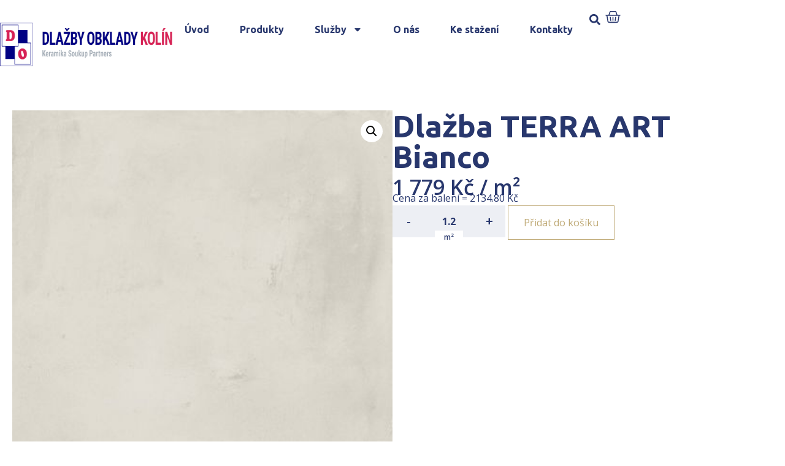

--- FILE ---
content_type: text/html; charset=UTF-8
request_url: https://www.koupelny-hejda.cz/produkt/dlazba-terra-art-bianco/
body_size: 18832
content:
<!DOCTYPE html>
<html lang="cs">
<head>
	<meta charset="UTF-8" />
	<meta name="viewport" content="width=device-width, initial-scale=1" />
	<link rel="profile" href="http://gmpg.org/xfn/11" />
	<link rel="pingback" href="https://www.koupelny-hejda.cz/xmlrpc.php" />
	<meta name='robots' content='index, follow, max-image-preview:large, max-snippet:-1, max-video-preview:-1' />

	<!-- This site is optimized with the Yoast SEO plugin v23.4 - https://yoast.com/wordpress/plugins/seo/ -->
	<title>Dlažba TERRA ART Bianco | Koupelny Kolín</title>
	<link rel="canonical" href="https://www.koupelny-haneka.cz/produkt/dlazba-terra-art-bianco/" />
	<meta property="og:locale" content="cs_CZ" />
	<meta property="og:type" content="article" />
	<meta property="og:title" content="Dlažba TERRA ART Bianco | Koupelny Kolín" />
	<meta property="og:url" content="https://www.koupelny-haneka.cz/produkt/dlazba-terra-art-bianco/" />
	<meta property="og:site_name" content="Koupelny Kolín" />
	<meta property="article:modified_time" content="2024-10-23T11:30:44+00:00" />
	<meta property="og:image" content="https://www.koupelny-haneka.cz/wp-content/uploads/2023/08/wis_main_desktop-202308011303-100013126.jpg" />
	<meta property="og:image:width" content="400" />
	<meta property="og:image:height" content="400" />
	<meta property="og:image:type" content="image/jpeg" />
	<meta name="twitter:card" content="summary_large_image" />
	<!-- / Yoast SEO plugin. -->


<link rel="alternate" type="application/rss+xml" title="partner.webyzavas.cz &raquo; RSS zdroj" href="https://www.koupelny-hejda.cz/feed/" />
<link rel="alternate" type="application/rss+xml" title="partner.webyzavas.cz &raquo; RSS komentářů" href="https://www.koupelny-hejda.cz/comments/feed/" />
<link rel="alternate" type="application/rss+xml" title="partner.webyzavas.cz &raquo; RSS komentářů pro Dlažba TERRA ART Bianco" href="https://www.koupelny-hejda.cz/produkt/dlazba-terra-art-bianco/feed/" />
<link rel="alternate" title="oEmbed (JSON)" type="application/json+oembed" href="https://www.koupelny-hejda.cz/wp-json/oembed/1.0/embed?url=https%3A%2F%2Fwww.koupelny-hejda.cz%2Fprodukt%2Fdlazba-terra-art-bianco%2F" />
<link rel="alternate" title="oEmbed (XML)" type="text/xml+oembed" href="https://www.koupelny-hejda.cz/wp-json/oembed/1.0/embed?url=https%3A%2F%2Fwww.koupelny-hejda.cz%2Fprodukt%2Fdlazba-terra-art-bianco%2F&#038;format=xml" />
<style id='wp-img-auto-sizes-contain-inline-css'>
img:is([sizes=auto i],[sizes^="auto," i]){contain-intrinsic-size:3000px 1500px}
/*# sourceURL=wp-img-auto-sizes-contain-inline-css */
</style>
<link rel='stylesheet' id='hfe-widgets-style-css' href='https://www.koupelny-hejda.cz/wp-content/plugins/header-footer-elementor/inc/widgets-css/frontend.css?ver=1.6.41' media='all' />
<style id='wp-emoji-styles-inline-css'>

	img.wp-smiley, img.emoji {
		display: inline !important;
		border: none !important;
		box-shadow: none !important;
		height: 1em !important;
		width: 1em !important;
		margin: 0 0.07em !important;
		vertical-align: -0.1em !important;
		background: none !important;
		padding: 0 !important;
	}
/*# sourceURL=wp-emoji-styles-inline-css */
</style>
<link rel='stylesheet' id='photoswipe-css' href='https://www.koupelny-hejda.cz/wp-content/plugins/woocommerce/assets/css/photoswipe/photoswipe.min.css?ver=9.5.2' media='all' />
<link rel='stylesheet' id='photoswipe-default-skin-css' href='https://www.koupelny-hejda.cz/wp-content/plugins/woocommerce/assets/css/photoswipe/default-skin/default-skin.min.css?ver=9.5.2' media='all' />
<link rel='stylesheet' id='woocommerce-layout-css' href='https://www.koupelny-hejda.cz/wp-content/plugins/woocommerce/assets/css/woocommerce-layout.css?ver=9.5.2' media='all' />
<link rel='stylesheet' id='woocommerce-smallscreen-css' href='https://www.koupelny-hejda.cz/wp-content/plugins/woocommerce/assets/css/woocommerce-smallscreen.css?ver=9.5.2' media='only screen and (max-width: 768px)' />
<link rel='stylesheet' id='woocommerce-general-css' href='https://www.koupelny-hejda.cz/wp-content/plugins/woocommerce/assets/css/woocommerce.css?ver=9.5.2' media='all' />
<style id='woocommerce-inline-inline-css'>
.woocommerce form .form-row .required { visibility: visible; }
/*# sourceURL=woocommerce-inline-inline-css */
</style>
<link rel='stylesheet' id='hfe-style-css' href='https://www.koupelny-hejda.cz/wp-content/plugins/header-footer-elementor/assets/css/header-footer-elementor.css?ver=1.6.41' media='all' />
<link rel='stylesheet' id='elementor-frontend-css' href='https://www.koupelny-hejda.cz/wp-content/plugins/elementor/assets/css/frontend-lite.min.css?ver=3.23.4' media='all' />
<link rel='stylesheet' id='swiper-css' href='https://www.koupelny-hejda.cz/wp-content/plugins/elementor/assets/lib/swiper/v8/css/swiper.min.css?ver=8.4.5' media='all' />
<link rel='stylesheet' id='elementor-post-6-css' href='https://www.koupelny-hejda.cz/wp-content/uploads/elementor/css/post-6.css?ver=1741695985' media='all' />
<link rel='stylesheet' id='powerpack-frontend-css' href='https://www.koupelny-hejda.cz/wp-content/plugins/powerpack-lite-for-elementor/assets/css/min/frontend.min.css?ver=2.7.27' media='all' />
<link rel='stylesheet' id='elementor-pro-css' href='https://www.koupelny-hejda.cz/wp-content/plugins/elementor-pro/assets/css/frontend-lite.min.css?ver=3.23.3' media='all' />
<link rel='stylesheet' id='elementor-global-css' href='https://www.koupelny-hejda.cz/wp-content/uploads/elementor/css/global.css?ver=1741695976' media='all' />
<link rel='stylesheet' id='elementor-post-96-css' href='https://www.koupelny-hejda.cz/wp-content/uploads/elementor/css/post-96.css?ver=1741866495' media='all' />
<link rel='stylesheet' id='elementor-post-172-css' href='https://www.koupelny-hejda.cz/wp-content/uploads/elementor/css/post-172.css?ver=1761163807' media='all' />
<link rel='stylesheet' id='brands-styles-css' href='https://www.koupelny-hejda.cz/wp-content/plugins/woocommerce/assets/css/brands.css?ver=9.5.2' media='all' />
<link rel='stylesheet' id='hello-elementor-css' href='https://www.koupelny-hejda.cz/wp-content/themes/hello-elementor/style.min.css?ver=3.1.1' media='all' />
<link rel='stylesheet' id='hello-elementor-theme-style-css' href='https://www.koupelny-hejda.cz/wp-content/themes/hello-elementor/theme.min.css?ver=3.1.1' media='all' />
<link rel='stylesheet' id='hello-elementor-header-footer-css' href='https://www.koupelny-hejda.cz/wp-content/themes/hello-elementor/header-footer.min.css?ver=3.1.1' media='all' />
<link rel='stylesheet' id='elementor-post-1177-css' href='https://www.koupelny-hejda.cz/wp-content/uploads/elementor/css/post-1177.css?ver=1741696039' media='all' />
<link rel='stylesheet' id='relevanssi-live-search-css' href='https://www.koupelny-hejda.cz/wp-content/plugins/relevanssi-live-ajax-search/assets/styles/style.css?ver=2.5' media='all' />
<link rel='stylesheet' id='hello-elementor-child-style-css' href='https://www.koupelny-hejda.cz/wp-content/themes/hello-elementor-child/style.css?ver=2.0.0' media='all' />
<link rel='stylesheet' id='google-fonts-1-css' href='https://fonts.googleapis.com/css?family=Ubuntu%3A100%2C100italic%2C200%2C200italic%2C300%2C300italic%2C400%2C400italic%2C500%2C500italic%2C600%2C600italic%2C700%2C700italic%2C800%2C800italic%2C900%2C900italic%7COpen+Sans%3A100%2C100italic%2C200%2C200italic%2C300%2C300italic%2C400%2C400italic%2C500%2C500italic%2C600%2C600italic%2C700%2C700italic%2C800%2C800italic%2C900%2C900italic&#038;display=swap&#038;subset=latin-ext&#038;ver=6.9' media='all' />
<link rel="preconnect" href="https://fonts.gstatic.com/" crossorigin><script id="jquery-core-js-extra">
var pp = {"ajax_url":"https://www.koupelny-hejda.cz/wp-admin/admin-ajax.php"};
//# sourceURL=jquery-core-js-extra
</script>
<script src="https://www.koupelny-hejda.cz/wp-includes/js/jquery/jquery.min.js?ver=3.7.1" id="jquery-core-js"></script>
<script src="https://www.koupelny-hejda.cz/wp-includes/js/jquery/jquery-migrate.min.js?ver=3.4.1" id="jquery-migrate-js"></script>
<script src="https://www.koupelny-hejda.cz/wp-content/plugins/woocommerce/assets/js/jquery-blockui/jquery.blockUI.min.js?ver=2.7.0-wc.9.5.2" id="jquery-blockui-js" defer data-wp-strategy="defer"></script>
<script id="wc-add-to-cart-js-extra">
var wc_add_to_cart_params = {"ajax_url":"/wp-admin/admin-ajax.php","wc_ajax_url":"/?wc-ajax=%%endpoint%%","i18n_view_cart":"Zobrazit ko\u0161\u00edk","cart_url":"https://www.koupelny-hejda.cz/muj-vyber","is_cart":"","cart_redirect_after_add":"no"};
//# sourceURL=wc-add-to-cart-js-extra
</script>
<script src="https://www.koupelny-hejda.cz/wp-content/plugins/woocommerce/assets/js/frontend/add-to-cart.min.js?ver=9.5.2" id="wc-add-to-cart-js" defer data-wp-strategy="defer"></script>
<script src="https://www.koupelny-hejda.cz/wp-content/plugins/woocommerce/assets/js/zoom/jquery.zoom.min.js?ver=1.7.21-wc.9.5.2" id="zoom-js" defer data-wp-strategy="defer"></script>
<script src="https://www.koupelny-hejda.cz/wp-content/plugins/woocommerce/assets/js/flexslider/jquery.flexslider.min.js?ver=2.7.2-wc.9.5.2" id="flexslider-js" defer data-wp-strategy="defer"></script>
<script src="https://www.koupelny-hejda.cz/wp-content/plugins/woocommerce/assets/js/photoswipe/photoswipe.min.js?ver=4.1.1-wc.9.5.2" id="photoswipe-js" defer data-wp-strategy="defer"></script>
<script src="https://www.koupelny-hejda.cz/wp-content/plugins/woocommerce/assets/js/photoswipe/photoswipe-ui-default.min.js?ver=4.1.1-wc.9.5.2" id="photoswipe-ui-default-js" defer data-wp-strategy="defer"></script>
<script id="wc-single-product-js-extra">
var wc_single_product_params = {"i18n_required_rating_text":"Zvolte pros\u00edm hodnocen\u00ed","i18n_product_gallery_trigger_text":"View full-screen image gallery","review_rating_required":"yes","flexslider":{"rtl":false,"animation":"slide","smoothHeight":true,"directionNav":false,"controlNav":"thumbnails","slideshow":false,"animationSpeed":500,"animationLoop":false,"allowOneSlide":false},"zoom_enabled":"1","zoom_options":[],"photoswipe_enabled":"1","photoswipe_options":{"shareEl":false,"closeOnScroll":false,"history":false,"hideAnimationDuration":0,"showAnimationDuration":0},"flexslider_enabled":"1"};
//# sourceURL=wc-single-product-js-extra
</script>
<script src="https://www.koupelny-hejda.cz/wp-content/plugins/woocommerce/assets/js/frontend/single-product.min.js?ver=9.5.2" id="wc-single-product-js" defer data-wp-strategy="defer"></script>
<script src="https://www.koupelny-hejda.cz/wp-content/plugins/woocommerce/assets/js/js-cookie/js.cookie.min.js?ver=2.1.4-wc.9.5.2" id="js-cookie-js" defer data-wp-strategy="defer"></script>
<script id="woocommerce-js-extra">
var woocommerce_params = {"ajax_url":"/wp-admin/admin-ajax.php","wc_ajax_url":"/?wc-ajax=%%endpoint%%"};
//# sourceURL=woocommerce-js-extra
</script>
<script src="https://www.koupelny-hejda.cz/wp-content/plugins/woocommerce/assets/js/frontend/woocommerce.min.js?ver=9.5.2" id="woocommerce-js" defer data-wp-strategy="defer"></script>
<link rel="https://api.w.org/" href="https://www.koupelny-hejda.cz/wp-json/" /><link rel="alternate" title="JSON" type="application/json" href="https://www.koupelny-hejda.cz/wp-json/wp/v2/product/20426" /><link rel="EditURI" type="application/rsd+xml" title="RSD" href="https://www.koupelny-hejda.cz/xmlrpc.php?rsd" />
<meta name="generator" content="WordPress 6.9" />
<meta name="generator" content="WooCommerce 9.5.2" />
<link rel='shortlink' href='https://www.koupelny-hejda.cz/?p=20426' />
<!-- start Simple Custom CSS and JS -->
<style>
body.multiple-domain-katalog-sbhome-cz 
.elementor-element.elementor-element-7416c60.e-flex.e-con-boxed.e-con.e-parent.e-lazyloaded {
    display: none !important;
}
</style>
<!-- end Simple Custom CSS and JS -->
<!-- start Simple Custom CSS and JS -->
<style>
.dlazdicky .elementor-element-6f51053 {
  display: none !important;
}
.dlazdicky .elementor-element-7416c60 {
  display: none !important;
}</style>
<!-- end Simple Custom CSS and JS -->
<!-- start Simple Custom CSS and JS -->
<script>
jQuery(document).ready(function($) {
    if (FWP.settings && FWP.settings.cena) {
        // Logic for when cena exists
        if (typeof FWP.settings.cena.show_expanded !== 'undefined') {
            // Your existing code here
        }
    } else {
        console.warn("FWP.settings.cena is not defined on this page.");
        // Handle the absence of cena property
    }
});
</script>
<!-- end Simple Custom CSS and JS -->
<!-- start Simple Custom CSS and JS -->
<script>
    document.addEventListener('DOMContentLoaded', function() {
      var body = document.body;
      var currentDomain = window.location.hostname;

      // Přidání třídy na základě domény
      if (currentDomain === 'www.katalogdlazdicek.cz') {
        body.classList.add('dlazdicky');
      }
    });</script>
<!-- end Simple Custom CSS and JS -->
	<noscript><style>.woocommerce-product-gallery{ opacity: 1 !important; }</style></noscript>
	<meta name="generator" content="Elementor 3.23.4; features: e_optimized_css_loading, e_font_icon_svg, additional_custom_breakpoints, e_lazyload; settings: css_print_method-external, google_font-enabled, font_display-swap">
<style>body { --e-global-color-primary: #28376D !important;--e-global-color-primary-text: #FFFFFF !important;--e-global-color-secondary: #C0AB78 !important;--e-global-color-secondary-text: #FFFFFF !important;--woocommerce: #28376D !important;--wc-primary: #28376D !important;--wc-primary-text: #FFFFFF !important;--wc-secondary: #C0AB78 !important;--wc-secondary-text: #FFFFFF !important; }</style>			<style>
				.e-con.e-parent:nth-of-type(n+4):not(.e-lazyloaded):not(.e-no-lazyload),
				.e-con.e-parent:nth-of-type(n+4):not(.e-lazyloaded):not(.e-no-lazyload) * {
					background-image: none !important;
				}
				@media screen and (max-height: 1024px) {
					.e-con.e-parent:nth-of-type(n+3):not(.e-lazyloaded):not(.e-no-lazyload),
					.e-con.e-parent:nth-of-type(n+3):not(.e-lazyloaded):not(.e-no-lazyload) * {
						background-image: none !important;
					}
				}
				@media screen and (max-height: 640px) {
					.e-con.e-parent:nth-of-type(n+2):not(.e-lazyloaded):not(.e-no-lazyload),
					.e-con.e-parent:nth-of-type(n+2):not(.e-lazyloaded):not(.e-no-lazyload) * {
						background-image: none !important;
					}
				}
			</style>
			<style class='wp-fonts-local'>
@font-face{font-family:Inter;font-style:normal;font-weight:300 900;font-display:fallback;src:url('https://www.koupelny-hejda.cz/wp-content/plugins/woocommerce/assets/fonts/Inter-VariableFont_slnt,wght.woff2') format('woff2');font-stretch:normal;}
@font-face{font-family:Cardo;font-style:normal;font-weight:400;font-display:fallback;src:url('https://www.koupelny-hejda.cz/wp-content/plugins/woocommerce/assets/fonts/cardo_normal_400.woff2') format('woff2');}
</style>
<link rel="icon" href="https://www.koupelny-hejda.cz/wp-content/uploads/2023/07/favicon.png" sizes="32x32" />
<link rel="icon" href="https://www.koupelny-hejda.cz/wp-content/uploads/2023/07/favicon.png" sizes="192x192" />
<link rel="apple-touch-icon" href="https://www.koupelny-hejda.cz/wp-content/uploads/2023/07/favicon.png" />
<meta name="msapplication-TileImage" content="https://www.koupelny-hejda.cz/wp-content/uploads/2023/07/favicon.png" />
    <script>
        (function($) {
            $(document).on('facetwp-loaded', function() {
                $('.facetwp-facet').each(function() {
                    var facet = $(this);
                    var facet_name = facet.attr('data-name');
                    var facet_type = facet.attr('data-type');
                    var facet_label = FWP.settings.labels[facet_name];
                    if (facet_type !== 'pager' && facet_type !== 'sort') {
                        if (facet.closest('.facet-wrap').length < 1 && facet.closest('.facetwp-flyout').length < 1) {
                            facet.wrap('<div class="facet-wrap"></div>');
                            facet.before('<h3 class="facet-label">' + facet_label + '</h3>');
                        }
                    }
                });
            });
        })(jQuery);
    </script>
    <link rel='stylesheet' id='wc-blocks-style-css' href='https://www.koupelny-hejda.cz/wp-content/plugins/woocommerce/assets/client/blocks/wc-blocks.css?ver=wc-9.5.2' media='all' />
<style id='global-styles-inline-css'>
:root{--wp--preset--aspect-ratio--square: 1;--wp--preset--aspect-ratio--4-3: 4/3;--wp--preset--aspect-ratio--3-4: 3/4;--wp--preset--aspect-ratio--3-2: 3/2;--wp--preset--aspect-ratio--2-3: 2/3;--wp--preset--aspect-ratio--16-9: 16/9;--wp--preset--aspect-ratio--9-16: 9/16;--wp--preset--color--black: #000000;--wp--preset--color--cyan-bluish-gray: #abb8c3;--wp--preset--color--white: #ffffff;--wp--preset--color--pale-pink: #f78da7;--wp--preset--color--vivid-red: #cf2e2e;--wp--preset--color--luminous-vivid-orange: #ff6900;--wp--preset--color--luminous-vivid-amber: #fcb900;--wp--preset--color--light-green-cyan: #7bdcb5;--wp--preset--color--vivid-green-cyan: #00d084;--wp--preset--color--pale-cyan-blue: #8ed1fc;--wp--preset--color--vivid-cyan-blue: #0693e3;--wp--preset--color--vivid-purple: #9b51e0;--wp--preset--gradient--vivid-cyan-blue-to-vivid-purple: linear-gradient(135deg,rgb(6,147,227) 0%,rgb(155,81,224) 100%);--wp--preset--gradient--light-green-cyan-to-vivid-green-cyan: linear-gradient(135deg,rgb(122,220,180) 0%,rgb(0,208,130) 100%);--wp--preset--gradient--luminous-vivid-amber-to-luminous-vivid-orange: linear-gradient(135deg,rgb(252,185,0) 0%,rgb(255,105,0) 100%);--wp--preset--gradient--luminous-vivid-orange-to-vivid-red: linear-gradient(135deg,rgb(255,105,0) 0%,rgb(207,46,46) 100%);--wp--preset--gradient--very-light-gray-to-cyan-bluish-gray: linear-gradient(135deg,rgb(238,238,238) 0%,rgb(169,184,195) 100%);--wp--preset--gradient--cool-to-warm-spectrum: linear-gradient(135deg,rgb(74,234,220) 0%,rgb(151,120,209) 20%,rgb(207,42,186) 40%,rgb(238,44,130) 60%,rgb(251,105,98) 80%,rgb(254,248,76) 100%);--wp--preset--gradient--blush-light-purple: linear-gradient(135deg,rgb(255,206,236) 0%,rgb(152,150,240) 100%);--wp--preset--gradient--blush-bordeaux: linear-gradient(135deg,rgb(254,205,165) 0%,rgb(254,45,45) 50%,rgb(107,0,62) 100%);--wp--preset--gradient--luminous-dusk: linear-gradient(135deg,rgb(255,203,112) 0%,rgb(199,81,192) 50%,rgb(65,88,208) 100%);--wp--preset--gradient--pale-ocean: linear-gradient(135deg,rgb(255,245,203) 0%,rgb(182,227,212) 50%,rgb(51,167,181) 100%);--wp--preset--gradient--electric-grass: linear-gradient(135deg,rgb(202,248,128) 0%,rgb(113,206,126) 100%);--wp--preset--gradient--midnight: linear-gradient(135deg,rgb(2,3,129) 0%,rgb(40,116,252) 100%);--wp--preset--font-size--small: 13px;--wp--preset--font-size--medium: 20px;--wp--preset--font-size--large: 36px;--wp--preset--font-size--x-large: 42px;--wp--preset--font-family--inter: "Inter", sans-serif;--wp--preset--font-family--cardo: Cardo;--wp--preset--spacing--20: 0.44rem;--wp--preset--spacing--30: 0.67rem;--wp--preset--spacing--40: 1rem;--wp--preset--spacing--50: 1.5rem;--wp--preset--spacing--60: 2.25rem;--wp--preset--spacing--70: 3.38rem;--wp--preset--spacing--80: 5.06rem;--wp--preset--shadow--natural: 6px 6px 9px rgba(0, 0, 0, 0.2);--wp--preset--shadow--deep: 12px 12px 50px rgba(0, 0, 0, 0.4);--wp--preset--shadow--sharp: 6px 6px 0px rgba(0, 0, 0, 0.2);--wp--preset--shadow--outlined: 6px 6px 0px -3px rgb(255, 255, 255), 6px 6px rgb(0, 0, 0);--wp--preset--shadow--crisp: 6px 6px 0px rgb(0, 0, 0);}:where(.is-layout-flex){gap: 0.5em;}:where(.is-layout-grid){gap: 0.5em;}body .is-layout-flex{display: flex;}.is-layout-flex{flex-wrap: wrap;align-items: center;}.is-layout-flex > :is(*, div){margin: 0;}body .is-layout-grid{display: grid;}.is-layout-grid > :is(*, div){margin: 0;}:where(.wp-block-columns.is-layout-flex){gap: 2em;}:where(.wp-block-columns.is-layout-grid){gap: 2em;}:where(.wp-block-post-template.is-layout-flex){gap: 1.25em;}:where(.wp-block-post-template.is-layout-grid){gap: 1.25em;}.has-black-color{color: var(--wp--preset--color--black) !important;}.has-cyan-bluish-gray-color{color: var(--wp--preset--color--cyan-bluish-gray) !important;}.has-white-color{color: var(--wp--preset--color--white) !important;}.has-pale-pink-color{color: var(--wp--preset--color--pale-pink) !important;}.has-vivid-red-color{color: var(--wp--preset--color--vivid-red) !important;}.has-luminous-vivid-orange-color{color: var(--wp--preset--color--luminous-vivid-orange) !important;}.has-luminous-vivid-amber-color{color: var(--wp--preset--color--luminous-vivid-amber) !important;}.has-light-green-cyan-color{color: var(--wp--preset--color--light-green-cyan) !important;}.has-vivid-green-cyan-color{color: var(--wp--preset--color--vivid-green-cyan) !important;}.has-pale-cyan-blue-color{color: var(--wp--preset--color--pale-cyan-blue) !important;}.has-vivid-cyan-blue-color{color: var(--wp--preset--color--vivid-cyan-blue) !important;}.has-vivid-purple-color{color: var(--wp--preset--color--vivid-purple) !important;}.has-black-background-color{background-color: var(--wp--preset--color--black) !important;}.has-cyan-bluish-gray-background-color{background-color: var(--wp--preset--color--cyan-bluish-gray) !important;}.has-white-background-color{background-color: var(--wp--preset--color--white) !important;}.has-pale-pink-background-color{background-color: var(--wp--preset--color--pale-pink) !important;}.has-vivid-red-background-color{background-color: var(--wp--preset--color--vivid-red) !important;}.has-luminous-vivid-orange-background-color{background-color: var(--wp--preset--color--luminous-vivid-orange) !important;}.has-luminous-vivid-amber-background-color{background-color: var(--wp--preset--color--luminous-vivid-amber) !important;}.has-light-green-cyan-background-color{background-color: var(--wp--preset--color--light-green-cyan) !important;}.has-vivid-green-cyan-background-color{background-color: var(--wp--preset--color--vivid-green-cyan) !important;}.has-pale-cyan-blue-background-color{background-color: var(--wp--preset--color--pale-cyan-blue) !important;}.has-vivid-cyan-blue-background-color{background-color: var(--wp--preset--color--vivid-cyan-blue) !important;}.has-vivid-purple-background-color{background-color: var(--wp--preset--color--vivid-purple) !important;}.has-black-border-color{border-color: var(--wp--preset--color--black) !important;}.has-cyan-bluish-gray-border-color{border-color: var(--wp--preset--color--cyan-bluish-gray) !important;}.has-white-border-color{border-color: var(--wp--preset--color--white) !important;}.has-pale-pink-border-color{border-color: var(--wp--preset--color--pale-pink) !important;}.has-vivid-red-border-color{border-color: var(--wp--preset--color--vivid-red) !important;}.has-luminous-vivid-orange-border-color{border-color: var(--wp--preset--color--luminous-vivid-orange) !important;}.has-luminous-vivid-amber-border-color{border-color: var(--wp--preset--color--luminous-vivid-amber) !important;}.has-light-green-cyan-border-color{border-color: var(--wp--preset--color--light-green-cyan) !important;}.has-vivid-green-cyan-border-color{border-color: var(--wp--preset--color--vivid-green-cyan) !important;}.has-pale-cyan-blue-border-color{border-color: var(--wp--preset--color--pale-cyan-blue) !important;}.has-vivid-cyan-blue-border-color{border-color: var(--wp--preset--color--vivid-cyan-blue) !important;}.has-vivid-purple-border-color{border-color: var(--wp--preset--color--vivid-purple) !important;}.has-vivid-cyan-blue-to-vivid-purple-gradient-background{background: var(--wp--preset--gradient--vivid-cyan-blue-to-vivid-purple) !important;}.has-light-green-cyan-to-vivid-green-cyan-gradient-background{background: var(--wp--preset--gradient--light-green-cyan-to-vivid-green-cyan) !important;}.has-luminous-vivid-amber-to-luminous-vivid-orange-gradient-background{background: var(--wp--preset--gradient--luminous-vivid-amber-to-luminous-vivid-orange) !important;}.has-luminous-vivid-orange-to-vivid-red-gradient-background{background: var(--wp--preset--gradient--luminous-vivid-orange-to-vivid-red) !important;}.has-very-light-gray-to-cyan-bluish-gray-gradient-background{background: var(--wp--preset--gradient--very-light-gray-to-cyan-bluish-gray) !important;}.has-cool-to-warm-spectrum-gradient-background{background: var(--wp--preset--gradient--cool-to-warm-spectrum) !important;}.has-blush-light-purple-gradient-background{background: var(--wp--preset--gradient--blush-light-purple) !important;}.has-blush-bordeaux-gradient-background{background: var(--wp--preset--gradient--blush-bordeaux) !important;}.has-luminous-dusk-gradient-background{background: var(--wp--preset--gradient--luminous-dusk) !important;}.has-pale-ocean-gradient-background{background: var(--wp--preset--gradient--pale-ocean) !important;}.has-electric-grass-gradient-background{background: var(--wp--preset--gradient--electric-grass) !important;}.has-midnight-gradient-background{background: var(--wp--preset--gradient--midnight) !important;}.has-small-font-size{font-size: var(--wp--preset--font-size--small) !important;}.has-medium-font-size{font-size: var(--wp--preset--font-size--medium) !important;}.has-large-font-size{font-size: var(--wp--preset--font-size--large) !important;}.has-x-large-font-size{font-size: var(--wp--preset--font-size--x-large) !important;}
/*# sourceURL=global-styles-inline-css */
</style>
</head>

<body class="wp-singular product-template-default single single-product postid-20426 wp-theme-hello-elementor wp-child-theme-hello-elementor-child theme-hello-elementor multiple-domain-www-koupelny-hejda-cz woocommerce woocommerce-page woocommerce-no-js ehf-header ehf-footer ehf-template-hello-elementor ehf-stylesheet-hello-elementor-child elementor-default elementor-template-full-width elementor-kit-6 elementor-page-1177">
<div id="page" class="hfeed site">

		<header id="masthead" itemscope="itemscope" itemtype="https://schema.org/WPHeader">
			<p class="main-title bhf-hidden" itemprop="headline"><a href="https://www.koupelny-hejda.cz" title="partner.webyzavas.cz" rel="home">partner.webyzavas.cz</a></p>
					<div data-elementor-type="wp-post" data-elementor-id="96" class="elementor elementor-96" data-elementor-post-type="elementor-hf">
				<div class="elementor-element elementor-element-a8a40b7 e-flex e-con-boxed e-con e-parent" data-id="a8a40b7" data-element_type="container">
					<div class="e-con-inner">
		<div class="elementor-element elementor-element-3813e2a e-flex e-con-boxed e-con e-child" data-id="3813e2a" data-element_type="container" data-settings="{&quot;background_background&quot;:&quot;classic&quot;}">
					<div class="e-con-inner">
		<div class="elementor-element elementor-element-b6b5b04 e-con-full e-flex e-con e-child" data-id="b6b5b04" data-element_type="container" data-settings="{&quot;background_background&quot;:&quot;classic&quot;}">
				<div class="elementor-element elementor-element-d5028eb elementor-widget elementor-widget-shortcode" data-id="d5028eb" data-element_type="widget" data-widget_type="shortcode.default">
				<div class="elementor-widget-container">
					<div class="elementor-shortcode"><a href='/'><img src='https://www.koupelny-hejda.cz/wp-content/uploads/2023/07/logo_hejda.png' alt='' /></a></div>
				</div>
				</div>
				</div>
		<div class="elementor-element elementor-element-cd7e06e elementor-hidden-mobile elementor-hidden-tablet e-con-full e-flex e-con e-child" data-id="cd7e06e" data-element_type="container">
				<div class="elementor-element elementor-element-7ef3c3a elementor-widget__width-auto elementor-hidden-tablet elementor-hidden-mobile elementor-nav-menu--dropdown-tablet elementor-nav-menu__text-align-aside elementor-nav-menu--toggle elementor-nav-menu--burger elementor-widget elementor-widget-nav-menu" data-id="7ef3c3a" data-element_type="widget" data-settings="{&quot;layout&quot;:&quot;horizontal&quot;,&quot;submenu_icon&quot;:{&quot;value&quot;:&quot;&lt;svg class=\&quot;e-font-icon-svg e-fas-caret-down\&quot; viewBox=\&quot;0 0 320 512\&quot; xmlns=\&quot;http:\/\/www.w3.org\/2000\/svg\&quot;&gt;&lt;path d=\&quot;M31.3 192h257.3c17.8 0 26.7 21.5 14.1 34.1L174.1 354.8c-7.8 7.8-20.5 7.8-28.3 0L17.2 226.1C4.6 213.5 13.5 192 31.3 192z\&quot;&gt;&lt;\/path&gt;&lt;\/svg&gt;&quot;,&quot;library&quot;:&quot;fa-solid&quot;},&quot;toggle&quot;:&quot;burger&quot;}" data-widget_type="nav-menu.default">
				<div class="elementor-widget-container">
			<link rel="stylesheet" href="https://partner1.keramikasoukup.cz/wp-content/plugins/elementor-pro/assets/css/widget-nav-menu.min.css?ver=1724155909">			<nav aria-label="Menu" class="elementor-nav-menu--main elementor-nav-menu__container elementor-nav-menu--layout-horizontal e--pointer-underline e--animation-fade">
				<ul id="menu-1-7ef3c3a" class="elementor-nav-menu"><li class="menu-item menu-item-type-custom menu-item-object-custom menu-item-6715"><a href="/" class="elementor-item">Úvod</a></li>
<li class="menu-item menu-item-type-custom menu-item-object-custom menu-item-27163"><a href="/katalog" class="elementor-item">Produkty</a></li>
<li class="menu-item menu-item-type-custom menu-item-object-custom menu-item-has-children menu-item-6716"><a href="/sluzby/" class="elementor-item">Služby</a>
<ul class="sub-menu elementor-nav-menu--dropdown">
	<li class="menu-item menu-item-type-custom menu-item-object-custom menu-item-6717"><a href="/graficky-3d-navrh/" class="elementor-sub-item">Grafický 3D návrh</a></li>
	<li class="menu-item menu-item-type-custom menu-item-object-custom menu-item-6718"><a href="/nezavazna-kalkulace/" class="elementor-sub-item">Nezávazná kalkulace</a></li>
	<li class="menu-item menu-item-type-custom menu-item-object-custom menu-item-6719"><a href="/odborne-poradenstvi/" class="elementor-sub-item">Odborné poradenství</a></li>
	<li class="menu-item menu-item-type-custom menu-item-object-custom menu-item-7392"><a href="/prijedeme-k-vam/" class="elementor-sub-item">Přijedeme k Vám</a></li>
	<li class="menu-item menu-item-type-custom menu-item-object-custom menu-item-7393"><a href="/paletovy-prodej-u-nas-na-prodejne/" class="elementor-sub-item">Paletový prodej</a></li>
</ul>
</li>
<li class="menu-item menu-item-type-custom menu-item-object-custom menu-item-6723"><a href="/o-nas/" class="elementor-item">O nás</a></li>
<li class="menu-item menu-item-type-custom menu-item-object-custom menu-item-6721"><a href="/ke-stazeni/" class="elementor-item">Ke stažení</a></li>
<li class="menu-item menu-item-type-custom menu-item-object-custom menu-item-6722"><a href="/kontakty/" class="elementor-item">Kontakty</a></li>
</ul>			</nav>
					<div class="elementor-menu-toggle" role="button" tabindex="0" aria-label="Menu Toggle" aria-expanded="false">
			<svg aria-hidden="true" role="presentation" class="elementor-menu-toggle__icon--open e-font-icon-svg e-eicon-menu-bar" viewBox="0 0 1000 1000" xmlns="http://www.w3.org/2000/svg"><path d="M104 333H896C929 333 958 304 958 271S929 208 896 208H104C71 208 42 237 42 271S71 333 104 333ZM104 583H896C929 583 958 554 958 521S929 458 896 458H104C71 458 42 487 42 521S71 583 104 583ZM104 833H896C929 833 958 804 958 771S929 708 896 708H104C71 708 42 737 42 771S71 833 104 833Z"></path></svg><svg aria-hidden="true" role="presentation" class="elementor-menu-toggle__icon--close e-font-icon-svg e-eicon-close" viewBox="0 0 1000 1000" xmlns="http://www.w3.org/2000/svg"><path d="M742 167L500 408 258 167C246 154 233 150 217 150 196 150 179 158 167 167 154 179 150 196 150 212 150 229 154 242 171 254L408 500 167 742C138 771 138 800 167 829 196 858 225 858 254 829L496 587 738 829C750 842 767 846 783 846 800 846 817 842 829 829 842 817 846 804 846 783 846 767 842 750 829 737L588 500 833 258C863 229 863 200 833 171 804 137 775 137 742 167Z"></path></svg>			<span class="elementor-screen-only">Menu</span>
		</div>
					<nav class="elementor-nav-menu--dropdown elementor-nav-menu__container" aria-hidden="true">
				<ul id="menu-2-7ef3c3a" class="elementor-nav-menu"><li class="menu-item menu-item-type-custom menu-item-object-custom menu-item-6715"><a href="/" class="elementor-item" tabindex="-1">Úvod</a></li>
<li class="menu-item menu-item-type-custom menu-item-object-custom menu-item-27163"><a href="/katalog" class="elementor-item" tabindex="-1">Produkty</a></li>
<li class="menu-item menu-item-type-custom menu-item-object-custom menu-item-has-children menu-item-6716"><a href="/sluzby/" class="elementor-item" tabindex="-1">Služby</a>
<ul class="sub-menu elementor-nav-menu--dropdown">
	<li class="menu-item menu-item-type-custom menu-item-object-custom menu-item-6717"><a href="/graficky-3d-navrh/" class="elementor-sub-item" tabindex="-1">Grafický 3D návrh</a></li>
	<li class="menu-item menu-item-type-custom menu-item-object-custom menu-item-6718"><a href="/nezavazna-kalkulace/" class="elementor-sub-item" tabindex="-1">Nezávazná kalkulace</a></li>
	<li class="menu-item menu-item-type-custom menu-item-object-custom menu-item-6719"><a href="/odborne-poradenstvi/" class="elementor-sub-item" tabindex="-1">Odborné poradenství</a></li>
	<li class="menu-item menu-item-type-custom menu-item-object-custom menu-item-7392"><a href="/prijedeme-k-vam/" class="elementor-sub-item" tabindex="-1">Přijedeme k Vám</a></li>
	<li class="menu-item menu-item-type-custom menu-item-object-custom menu-item-7393"><a href="/paletovy-prodej-u-nas-na-prodejne/" class="elementor-sub-item" tabindex="-1">Paletový prodej</a></li>
</ul>
</li>
<li class="menu-item menu-item-type-custom menu-item-object-custom menu-item-6723"><a href="/o-nas/" class="elementor-item" tabindex="-1">O nás</a></li>
<li class="menu-item menu-item-type-custom menu-item-object-custom menu-item-6721"><a href="/ke-stazeni/" class="elementor-item" tabindex="-1">Ke stažení</a></li>
<li class="menu-item menu-item-type-custom menu-item-object-custom menu-item-6722"><a href="/kontakty/" class="elementor-item" tabindex="-1">Kontakty</a></li>
</ul>			</nav>
				</div>
				</div>
				<div class="elementor-element elementor-element-e4b9f06 elementor-search-form--skin-full_screen elementor-widget elementor-widget-search-form" data-id="e4b9f06" data-element_type="widget" data-settings="{&quot;skin&quot;:&quot;full_screen&quot;}" data-widget_type="search-form.default">
				<div class="elementor-widget-container">
			<link rel="stylesheet" href="https://partner1.keramikasoukup.cz/wp-content/plugins/elementor-pro/assets/css/widget-theme-elements.min.css?ver=1724155909">		<search role="search">
			<form class="elementor-search-form" action="https://www.koupelny-hejda.cz" method="get">
												<div class="elementor-search-form__toggle" tabindex="0" role="button">
					<div class="e-font-icon-svg-container"><svg aria-hidden="true" class="e-font-icon-svg e-fas-search" viewBox="0 0 512 512" xmlns="http://www.w3.org/2000/svg"><path d="M505 442.7L405.3 343c-4.5-4.5-10.6-7-17-7H372c27.6-35.3 44-79.7 44-128C416 93.1 322.9 0 208 0S0 93.1 0 208s93.1 208 208 208c48.3 0 92.7-16.4 128-44v16.3c0 6.4 2.5 12.5 7 17l99.7 99.7c9.4 9.4 24.6 9.4 33.9 0l28.3-28.3c9.4-9.4 9.4-24.6.1-34zM208 336c-70.7 0-128-57.2-128-128 0-70.7 57.2-128 128-128 70.7 0 128 57.2 128 128 0 70.7-57.2 128-128 128z"></path></svg></div>					<span class="elementor-screen-only">Search</span>
				</div>
								<div class="elementor-search-form__container">
					<label class="elementor-screen-only" for="elementor-search-form-e4b9f06">Search</label>

					
					<input id="elementor-search-form-e4b9f06" placeholder="Hledat..." class="elementor-search-form__input" type="search" name="s" value="" data-rlvlive="true">
					
					
										<div class="dialog-lightbox-close-button dialog-close-button" role="button" tabindex="0">
						<svg aria-hidden="true" class="e-font-icon-svg e-eicon-close" viewBox="0 0 1000 1000" xmlns="http://www.w3.org/2000/svg"><path d="M742 167L500 408 258 167C246 154 233 150 217 150 196 150 179 158 167 167 154 179 150 196 150 212 150 229 154 242 171 254L408 500 167 742C138 771 138 800 167 829 196 858 225 858 254 829L496 587 738 829C750 842 767 846 783 846 800 846 817 842 829 829 842 817 846 804 846 783 846 767 842 750 829 737L588 500 833 258C863 229 863 200 833 171 804 137 775 137 742 167Z"></path></svg>						<span class="elementor-screen-only">Close this search box.</span>
					</div>
									</div>
			</form>
		</search>
				</div>
				</div>
				<div class="elementor-element elementor-element-6f51053 toggle-icon--basket-medium elementor-menu-cart--empty-indicator-hide elementor-widget__width-auto elementor-menu-cart--items-indicator-bubble elementor-menu-cart--cart-type-side-cart elementor-menu-cart--show-remove-button-yes elementor-widget elementor-widget-woocommerce-menu-cart" data-id="6f51053" data-element_type="widget" data-settings="{&quot;cart_type&quot;:&quot;side-cart&quot;,&quot;open_cart&quot;:&quot;click&quot;,&quot;automatically_open_cart&quot;:&quot;no&quot;}" data-widget_type="woocommerce-menu-cart.default">
				<div class="elementor-widget-container">
			<link rel="stylesheet" href="https://partner1.keramikasoukup.cz/wp-content/plugins/elementor-pro/assets/css/widget-woocommerce.min.css?ver=1724155909">		<div class="elementor-menu-cart__wrapper">
							<div class="elementor-menu-cart__toggle_wrapper">
					<div class="elementor-menu-cart__container elementor-lightbox" aria-hidden="true">
						<div class="elementor-menu-cart__main" aria-hidden="true">
									<div class="elementor-menu-cart__close-button">
					</div>
									<div class="widget_shopping_cart_content">
															</div>
						</div>
					</div>
							<div class="elementor-menu-cart__toggle elementor-button-wrapper">
			<a id="elementor-menu-cart__toggle_button" href="#" class="elementor-menu-cart__toggle_button elementor-button elementor-size-sm" aria-expanded="false">
				<span class="elementor-button-text"><span class="woocommerce-Price-amount amount"><bdi>0&nbsp;<span class="woocommerce-Price-currencySymbol">&#75;&#269;</span></bdi></span></span>
				<span class="elementor-button-icon">
					<span class="elementor-button-icon-qty" data-counter="0">0</span>
					<svg class="e-font-icon-svg e-eicon-basket-medium" viewBox="0 0 1000 1000" xmlns="http://www.w3.org/2000/svg"><path d="M104 365C104 365 105 365 105 365H208L279 168C288 137 320 115 355 115H646C681 115 713 137 723 170L793 365H896C896 365 897 365 897 365H958C975 365 990 379 990 396S975 427 958 427H923L862 801C848 851 803 885 752 885H249C198 885 152 851 138 798L78 427H42C25 427 10 413 10 396S25 365 42 365H104ZM141 427L199 785C205 807 225 823 249 823H752C775 823 796 807 801 788L860 427H141ZM726 365L663 189C660 182 654 177 645 177H355C346 177 340 182 338 187L274 365H726ZM469 521C469 504 483 490 500 490S531 504 531 521V729C531 746 517 760 500 760S469 746 469 729V521ZM677 734C674 751 658 762 641 760 624 758 613 742 615 725L644 519C647 502 663 490 680 492S708 510 706 527L677 734ZM385 725C388 742 375 757 358 760 341 762 325 750 323 733L293 527C291 510 303 494 320 492 337 489 353 501 355 518L385 725Z"></path></svg>					<span class="elementor-screen-only">Cart</span>
				</span>
			</a>
		</div>
						</div>
					</div> <!-- close elementor-menu-cart__wrapper -->
				</div>
				</div>
				</div>
					</div>
				</div>
					</div>
				</div>
		<div class="elementor-element elementor-element-b7d5f92 elementor-hidden-desktop elementor-hidden-tablet elementor-hidden-mobile e-flex e-con-boxed e-con e-parent" data-id="b7d5f92" data-element_type="container" data-settings="{&quot;background_background&quot;:&quot;classic&quot;}">
					<div class="e-con-inner">
		<div class="elementor-element elementor-element-fc108b3 e-con-full e-flex e-con e-child" data-id="fc108b3" data-element_type="container">
				<div class="elementor-element elementor-element-5717e73 elementor-align-left elementor-widget__width-auto elementor-widget elementor-widget-button" data-id="5717e73" data-element_type="widget" data-widget_type="button.default">
				<div class="elementor-widget-container">
					<div class="elementor-button-wrapper">
			<a class="elementor-button elementor-button-link elementor-size-lg" href="/katalog">
						<span class="elementor-button-content-wrapper">
									<span class="elementor-button-text">Katalog</span>
					</span>
					</a>
		</div>
				</div>
				</div>
				</div>
					</div>
				</div>
		<div class="elementor-element elementor-element-b199d36 elementor-hidden-desktop e-con-full e-flex e-con e-parent" data-id="b199d36" data-element_type="container">
				<div class="elementor-element elementor-element-ac92d62 elementor-widget__width-auto elementor-nav-menu--dropdown-tablet elementor-nav-menu__text-align-aside elementor-nav-menu--toggle elementor-nav-menu--burger elementor-widget elementor-widget-nav-menu" data-id="ac92d62" data-element_type="widget" data-settings="{&quot;layout&quot;:&quot;horizontal&quot;,&quot;submenu_icon&quot;:{&quot;value&quot;:&quot;&lt;svg class=\&quot;e-font-icon-svg e-fas-caret-down\&quot; viewBox=\&quot;0 0 320 512\&quot; xmlns=\&quot;http:\/\/www.w3.org\/2000\/svg\&quot;&gt;&lt;path d=\&quot;M31.3 192h257.3c17.8 0 26.7 21.5 14.1 34.1L174.1 354.8c-7.8 7.8-20.5 7.8-28.3 0L17.2 226.1C4.6 213.5 13.5 192 31.3 192z\&quot;&gt;&lt;\/path&gt;&lt;\/svg&gt;&quot;,&quot;library&quot;:&quot;fa-solid&quot;},&quot;toggle&quot;:&quot;burger&quot;}" data-widget_type="nav-menu.default">
				<div class="elementor-widget-container">
						<nav aria-label="Menu" class="elementor-nav-menu--main elementor-nav-menu__container elementor-nav-menu--layout-horizontal e--pointer-underline e--animation-fade">
				<ul id="menu-1-ac92d62" class="elementor-nav-menu"><li class="menu-item menu-item-type-custom menu-item-object-custom menu-item-6715"><a href="/" class="elementor-item">Úvod</a></li>
<li class="menu-item menu-item-type-custom menu-item-object-custom menu-item-27163"><a href="/katalog" class="elementor-item">Produkty</a></li>
<li class="menu-item menu-item-type-custom menu-item-object-custom menu-item-has-children menu-item-6716"><a href="/sluzby/" class="elementor-item">Služby</a>
<ul class="sub-menu elementor-nav-menu--dropdown">
	<li class="menu-item menu-item-type-custom menu-item-object-custom menu-item-6717"><a href="/graficky-3d-navrh/" class="elementor-sub-item">Grafický 3D návrh</a></li>
	<li class="menu-item menu-item-type-custom menu-item-object-custom menu-item-6718"><a href="/nezavazna-kalkulace/" class="elementor-sub-item">Nezávazná kalkulace</a></li>
	<li class="menu-item menu-item-type-custom menu-item-object-custom menu-item-6719"><a href="/odborne-poradenstvi/" class="elementor-sub-item">Odborné poradenství</a></li>
	<li class="menu-item menu-item-type-custom menu-item-object-custom menu-item-7392"><a href="/prijedeme-k-vam/" class="elementor-sub-item">Přijedeme k Vám</a></li>
	<li class="menu-item menu-item-type-custom menu-item-object-custom menu-item-7393"><a href="/paletovy-prodej-u-nas-na-prodejne/" class="elementor-sub-item">Paletový prodej</a></li>
</ul>
</li>
<li class="menu-item menu-item-type-custom menu-item-object-custom menu-item-6723"><a href="/o-nas/" class="elementor-item">O nás</a></li>
<li class="menu-item menu-item-type-custom menu-item-object-custom menu-item-6721"><a href="/ke-stazeni/" class="elementor-item">Ke stažení</a></li>
<li class="menu-item menu-item-type-custom menu-item-object-custom menu-item-6722"><a href="/kontakty/" class="elementor-item">Kontakty</a></li>
</ul>			</nav>
					<div class="elementor-menu-toggle" role="button" tabindex="0" aria-label="Menu Toggle" aria-expanded="false">
			<svg aria-hidden="true" role="presentation" class="elementor-menu-toggle__icon--open e-font-icon-svg e-eicon-menu-bar" viewBox="0 0 1000 1000" xmlns="http://www.w3.org/2000/svg"><path d="M104 333H896C929 333 958 304 958 271S929 208 896 208H104C71 208 42 237 42 271S71 333 104 333ZM104 583H896C929 583 958 554 958 521S929 458 896 458H104C71 458 42 487 42 521S71 583 104 583ZM104 833H896C929 833 958 804 958 771S929 708 896 708H104C71 708 42 737 42 771S71 833 104 833Z"></path></svg><svg aria-hidden="true" role="presentation" class="elementor-menu-toggle__icon--close e-font-icon-svg e-eicon-close" viewBox="0 0 1000 1000" xmlns="http://www.w3.org/2000/svg"><path d="M742 167L500 408 258 167C246 154 233 150 217 150 196 150 179 158 167 167 154 179 150 196 150 212 150 229 154 242 171 254L408 500 167 742C138 771 138 800 167 829 196 858 225 858 254 829L496 587 738 829C750 842 767 846 783 846 800 846 817 842 829 829 842 817 846 804 846 783 846 767 842 750 829 737L588 500 833 258C863 229 863 200 833 171 804 137 775 137 742 167Z"></path></svg>			<span class="elementor-screen-only">Menu</span>
		</div>
					<nav class="elementor-nav-menu--dropdown elementor-nav-menu__container" aria-hidden="true">
				<ul id="menu-2-ac92d62" class="elementor-nav-menu"><li class="menu-item menu-item-type-custom menu-item-object-custom menu-item-6715"><a href="/" class="elementor-item" tabindex="-1">Úvod</a></li>
<li class="menu-item menu-item-type-custom menu-item-object-custom menu-item-27163"><a href="/katalog" class="elementor-item" tabindex="-1">Produkty</a></li>
<li class="menu-item menu-item-type-custom menu-item-object-custom menu-item-has-children menu-item-6716"><a href="/sluzby/" class="elementor-item" tabindex="-1">Služby</a>
<ul class="sub-menu elementor-nav-menu--dropdown">
	<li class="menu-item menu-item-type-custom menu-item-object-custom menu-item-6717"><a href="/graficky-3d-navrh/" class="elementor-sub-item" tabindex="-1">Grafický 3D návrh</a></li>
	<li class="menu-item menu-item-type-custom menu-item-object-custom menu-item-6718"><a href="/nezavazna-kalkulace/" class="elementor-sub-item" tabindex="-1">Nezávazná kalkulace</a></li>
	<li class="menu-item menu-item-type-custom menu-item-object-custom menu-item-6719"><a href="/odborne-poradenstvi/" class="elementor-sub-item" tabindex="-1">Odborné poradenství</a></li>
	<li class="menu-item menu-item-type-custom menu-item-object-custom menu-item-7392"><a href="/prijedeme-k-vam/" class="elementor-sub-item" tabindex="-1">Přijedeme k Vám</a></li>
	<li class="menu-item menu-item-type-custom menu-item-object-custom menu-item-7393"><a href="/paletovy-prodej-u-nas-na-prodejne/" class="elementor-sub-item" tabindex="-1">Paletový prodej</a></li>
</ul>
</li>
<li class="menu-item menu-item-type-custom menu-item-object-custom menu-item-6723"><a href="/o-nas/" class="elementor-item" tabindex="-1">O nás</a></li>
<li class="menu-item menu-item-type-custom menu-item-object-custom menu-item-6721"><a href="/ke-stazeni/" class="elementor-item" tabindex="-1">Ke stažení</a></li>
<li class="menu-item menu-item-type-custom menu-item-object-custom menu-item-6722"><a href="/kontakty/" class="elementor-item" tabindex="-1">Kontakty</a></li>
</ul>			</nav>
				</div>
				</div>
				<div class="elementor-element elementor-element-6c21db4 elementor-search-form--skin-classic elementor-search-form--button-type-icon elementor-search-form--icon-search elementor-widget elementor-widget-search-form" data-id="6c21db4" data-element_type="widget" data-settings="{&quot;skin&quot;:&quot;classic&quot;}" data-widget_type="search-form.default">
				<div class="elementor-widget-container">
					<search role="search">
			<form class="elementor-search-form" action="https://www.koupelny-hejda.cz" method="get">
												<div class="elementor-search-form__container">
					<label class="elementor-screen-only" for="elementor-search-form-6c21db4">Search</label>

					
					<input id="elementor-search-form-6c21db4" placeholder="Hledat..." class="elementor-search-form__input" type="search" name="s" value="" data-rlvlive="true">
					
											<button class="elementor-search-form__submit" type="submit" aria-label="Search">
															<div class="e-font-icon-svg-container"><svg class="fa fa-search e-font-icon-svg e-fas-search" viewBox="0 0 512 512" xmlns="http://www.w3.org/2000/svg"><path d="M505 442.7L405.3 343c-4.5-4.5-10.6-7-17-7H372c27.6-35.3 44-79.7 44-128C416 93.1 322.9 0 208 0S0 93.1 0 208s93.1 208 208 208c48.3 0 92.7-16.4 128-44v16.3c0 6.4 2.5 12.5 7 17l99.7 99.7c9.4 9.4 24.6 9.4 33.9 0l28.3-28.3c9.4-9.4 9.4-24.6.1-34zM208 336c-70.7 0-128-57.2-128-128 0-70.7 57.2-128 128-128 70.7 0 128 57.2 128 128 0 70.7-57.2 128-128 128z"></path></svg></div>								<span class="elementor-screen-only">Search</span>
													</button>
					
									</div>
			</form>
		</search>
				</div>
				</div>
				</div>
				</div>
				</header>

	<div class="woocommerce-notices-wrapper"></div>		<div data-elementor-type="product" data-elementor-id="1177" class="elementor elementor-1177 elementor-location-single post-20426 product type-product status-publish has-post-thumbnail serie-terra-art manufacturer-manu_marca_corona_1741 product_cat-obklady-a-dlazby pa_od_barva-bezova pa_od_barva-bila pa_od_barva-seda pa_od_kolisani-odstinu-v3 pa_od_mrazuvzdornost-mrazuvzdornost_ano pa_od_protiskluz-r9-a pa_od_styl-retro pa_od_styl-rustikalni pa_od_styl-skandinavsky pa_od_typ-dlazba pa_od_typ-obklad pa_od_umisteni-interier-chodby pa_od_umisteni-interier-koupelnove pa_od_umisteni-interier-kuchynske pa_od_umisteni-interier-loznice pa_od_umisteni-interier-obyvaci-pokoj pa_od_urceni-interierove first instock shipping-taxable purchasable product-type-simple product" data-elementor-post-type="elementor_library">
			<div class="elementor-element elementor-element-bd3274a e-flex e-con-boxed e-con e-parent" data-id="bd3274a" data-element_type="container">
					<div class="e-con-inner">
				<div class="elementor-element elementor-element-12b2d63 elementor-widget elementor-widget-breadcrumbs" data-id="12b2d63" data-element_type="widget" data-widget_type="breadcrumbs.default">
				<div class="elementor-widget-container">
			<div id="breadcrumbs"><span><span><a href="https://www.koupelny-fabian.cz/">Domů</a></span> / <span><a href="https://www.koupelny-picha.cz/katalogx/">Katalog</a></span> / <span><a href="https://www.koupelny-picha.cz/kategorie-produktu/obklady-a-dlazby/">Obklady a dlažby</a></span> / <span class="breadcrumb_last" aria-current="page">Dlažba TERRA ART Bianco</span></span></div>		</div>
				</div>
				<div class="elementor-element elementor-element-a54090c elementor-widget elementor-widget-woocommerce-notices" data-id="a54090c" data-element_type="widget" data-widget_type="woocommerce-notices.default">
				<div class="elementor-widget-container">
					<style>
			.woocommerce-notices-wrapper,
			.woocommerce-message,
			.woocommerce-error,
			.woocommerce-info {
				display: none;
			}
		</style>
					<div class="e-woocommerce-notices-wrapper e-woocommerce-notices-wrapper-loading">
				<div class="woocommerce-notices-wrapper"></div>			</div>
					</div>
				</div>
		<div class="elementor-element elementor-element-ef55fa7 e-con-full e-flex e-con e-child" data-id="ef55fa7" data-element_type="container">
		<div class="elementor-element elementor-element-e164950 e-con-full e-flex e-con e-child" data-id="e164950" data-element_type="container">
				<div class="elementor-element elementor-element-c6841cc yes elementor-widget elementor-widget-woocommerce-product-images" data-id="c6841cc" data-element_type="widget" data-widget_type="woocommerce-product-images.default">
				<div class="elementor-widget-container">
			<div class="woocommerce-product-gallery woocommerce-product-gallery--with-images woocommerce-product-gallery--columns-4 images" data-columns="4" style="opacity: 0; transition: opacity .25s ease-in-out;">
	<div class="woocommerce-product-gallery__wrapper">
		<div data-thumb="https://www.koupelny-hejda.cz/wp-content/uploads/2023/08/wis_main_desktop-202308011303-100013126-100x100.jpg" data-thumb-alt="Dlažba TERRA ART Bianco" data-thumb-srcset="https://www.koupelny-hejda.cz/wp-content/uploads/2023/08/wis_main_desktop-202308011303-100013126-100x100.jpg 100w, https://www.koupelny-hejda.cz/wp-content/uploads/2023/08/wis_main_desktop-202308011303-100013126-300x300.jpg 300w, https://www.koupelny-hejda.cz/wp-content/uploads/2023/08/wis_main_desktop-202308011303-100013126-150x150.jpg 150w, https://www.koupelny-hejda.cz/wp-content/uploads/2023/08/wis_main_desktop-202308011303-100013126.jpg 400w"  data-thumb-sizes="(max-width: 100px) 100vw, 100px" class="woocommerce-product-gallery__image"><a href="https://www.koupelny-hejda.cz/wp-content/uploads/2023/08/wis_main_desktop-202308011303-100013126.jpg"><img width="400" height="400" src="https://www.koupelny-hejda.cz/wp-content/uploads/2023/08/wis_main_desktop-202308011303-100013126.jpg" class="wp-post-image" alt="Dlažba TERRA ART Bianco" data-caption="" data-src="https://www.koupelny-hejda.cz/wp-content/uploads/2023/08/wis_main_desktop-202308011303-100013126.jpg" data-large_image="https://www.koupelny-hejda.cz/wp-content/uploads/2023/08/wis_main_desktop-202308011303-100013126.jpg" data-large_image_width="400" data-large_image_height="400" decoding="async" srcset="https://www.koupelny-hejda.cz/wp-content/uploads/2023/08/wis_main_desktop-202308011303-100013126.jpg 400w, https://www.koupelny-hejda.cz/wp-content/uploads/2023/08/wis_main_desktop-202308011303-100013126-300x300.jpg 300w, https://www.koupelny-hejda.cz/wp-content/uploads/2023/08/wis_main_desktop-202308011303-100013126-150x150.jpg 150w, https://www.koupelny-hejda.cz/wp-content/uploads/2023/08/wis_main_desktop-202308011303-100013126-100x100.jpg 100w" sizes="(max-width: 400px) 100vw, 400px" /></a></div>	</div>
</div>
		</div>
				</div>
				</div>
		<div class="elementor-element elementor-element-12908db e-con-full e-flex e-con e-child" data-id="12908db" data-element_type="container">
				<div class="elementor-element elementor-element-f3f4d15 elementor-widget elementor-widget-woocommerce-product-title elementor-page-title elementor-widget-heading" data-id="f3f4d15" data-element_type="widget" data-widget_type="woocommerce-product-title.default">
				<div class="elementor-widget-container">
			<style>/*! elementor - v3.23.0 - 05-08-2024 */
.elementor-heading-title{padding:0;margin:0;line-height:1}.elementor-widget-heading .elementor-heading-title[class*=elementor-size-]>a{color:inherit;font-size:inherit;line-height:inherit}.elementor-widget-heading .elementor-heading-title.elementor-size-small{font-size:15px}.elementor-widget-heading .elementor-heading-title.elementor-size-medium{font-size:19px}.elementor-widget-heading .elementor-heading-title.elementor-size-large{font-size:29px}.elementor-widget-heading .elementor-heading-title.elementor-size-xl{font-size:39px}.elementor-widget-heading .elementor-heading-title.elementor-size-xxl{font-size:59px}</style><h1 class="product_title entry-title elementor-heading-title elementor-size-default">Dlažba TERRA ART Bianco</h1>		</div>
				</div>
				<div class="elementor-element elementor-element-4226e4b elementor-widget elementor-widget-woocommerce-product-price" data-id="4226e4b" data-element_type="widget" data-widget_type="woocommerce-product-price.default">
				<div class="elementor-widget-container">
			<p class="price"><span class="woocommerce-Price-amount amount"><bdi>1 779&nbsp;<span class="woocommerce-Price-currencySymbol">&#75;&#269;</span></bdi></span> / m²</p>
		</div>
				</div>
				<div class="elementor-element elementor-element-8997f70 elementor-widget elementor-widget-text-editor" data-id="8997f70" data-element_type="widget" data-widget_type="text-editor.default">
				<div class="elementor-widget-container">
			<style>/*! elementor - v3.23.0 - 05-08-2024 */
.elementor-widget-text-editor.elementor-drop-cap-view-stacked .elementor-drop-cap{background-color:#69727d;color:#fff}.elementor-widget-text-editor.elementor-drop-cap-view-framed .elementor-drop-cap{color:#69727d;border:3px solid;background-color:transparent}.elementor-widget-text-editor:not(.elementor-drop-cap-view-default) .elementor-drop-cap{margin-top:8px}.elementor-widget-text-editor:not(.elementor-drop-cap-view-default) .elementor-drop-cap-letter{width:1em;height:1em}.elementor-widget-text-editor .elementor-drop-cap{float:left;text-align:center;line-height:1;font-size:50px}.elementor-widget-text-editor .elementor-drop-cap-letter{display:inline-block}</style>				Cena za balení = 2134.80 Kč						</div>
				</div>
				<div class="elementor-element elementor-element-e601c9d e-add-to-cart--show-quantity-yes elementor-widget elementor-widget-woocommerce-product-add-to-cart" data-id="e601c9d" data-element_type="widget" data-widget_type="woocommerce-product-add-to-cart.default">
				<div class="elementor-widget-container">
			
		<div class="elementor-add-to-cart elementor-product-simple">
			
	
	<form class="cart" action="https://www.koupelny-hejda.cz/produkt/dlazba-terra-art-bianco/" method="post" enctype='multipart/form-data'>
		
		    <div class="quantity">
        <span class="quantity-buttons">
            <button type="button" class="quantity-minus">-</button>
        </span>
        <input type="number" step="1.2" min="1.2" name="quantity" value="1.2"
               title="Množství" class="input-text qty text" size="4"/>
        <span class="quantity-buttons">
            <button type="button" class="quantity-plus">+</button>
        </span>

                    <span class="quantity-unit">m²</span>
            </div>
        <script>
        const quantityField = document.querySelector('.quantity input[type="number"]');
        const quantityPlus = document.querySelector('.quantity .quantity-plus');
        const quantityMinus = document.querySelector('.quantity .quantity-minus');

        // Handle quantity increment
        quantityPlus.addEventListener('click', () => {
            handleQuantity('increment');
        });

        // Handle quantity decrement
        quantityMinus.addEventListener('click', () => {
            handleQuantity('decrement');
        });

        // Handle quantity increment or decrement
        const handleQuantity = (action) => {
            let currentValue = parseFloat(quantityField.value);
            let step = parseFloat(quantityField.step);
            let minValue = parseFloat(quantityField.min);
            let maxValue = parseFloat(quantityField.max);

            if (isNaN(currentValue)) {
                currentValue = 0;
            }

            if (isNaN(step) || step <= 0) {
                step = 1;
            }

            if (action === 'increment') {
                if (isNaN(maxValue) || currentValue < maxValue) {
                    currentValue += step;
                    quantityField.value = formatValue(currentValue, step);
                }
            } else if (action === 'decrement') {
                if (isNaN(minValue) || currentValue > minValue) {
                    currentValue -= step;
                    quantityField.value = formatValue(currentValue, step);
                }
            }
        };

        // Round the value to the nearest step
        const roundToStep = (value, step) => {
            if (isNaN(step) || step <= 0) {
                return value;
            }
            return Math.round(value / step) * step;
        };

        // Format the value based on step and min/max values
        const formatValue = (value, step) => {
            const minValue = parseFloat(quantityField.min);
            const maxValue = parseFloat(quantityField.max);

            if (!isNaN(minValue) && value < minValue) {
                value = minValue;
            }

            if (!isNaN(maxValue) && value > maxValue) {
                value = maxValue;
            }

            value = roundToStep(value, step);

            const decimalPlaces = step % 1 === 0 ? 0 : 2;
            return value.toFixed(decimalPlaces);
        };

        // Handle blur event to round the value and respect step
        quantityField.addEventListener('blur', () => {
            const currentValue = parseFloat(quantityField.value);
            const step = parseFloat(quantityField.step);

            if (isNaN(currentValue)) {
                quantityField.value = '';
            } else {
                quantityField.value = formatValue(currentValue, step);
            }
        });

    </script>
    
		<button type="submit" name="add-to-cart" value="20426" class="single_add_to_cart_button button alt">Přidat do košíku</button>

			</form>

	
		</div>

				</div>
				</div>
				</div>
				</div>
		<div class="elementor-element elementor-element-fa4aa5d e-con-full e-flex e-con e-child" data-id="fa4aa5d" data-element_type="container">
		<div class="elementor-element elementor-element-c8388d3 e-con-full e-flex e-con e-child" data-id="c8388d3" data-element_type="container">
				</div>
		<div class="elementor-element elementor-element-ef02334 e-con-full e-flex e-con e-child" data-id="ef02334" data-element_type="container">
				<div class="elementor-element elementor-element-1bbf702 elementor-widget elementor-widget-woocommerce-product-additional-information" data-id="1bbf702" data-element_type="widget" data-widget_type="woocommerce-product-additional-information.default">
				<div class="elementor-widget-container">
			
	<h2>Další informace</h2>

<table class="woocommerce-product-attributes shop_attributes" aria-label="Product Details">
			<tr class="woocommerce-product-attributes-item woocommerce-product-attributes-item--weight">
			<th class="woocommerce-product-attributes-item__label" scope="row">Hmotnost</th>
			<td class="woocommerce-product-attributes-item__value">23.9 kg</td>
		</tr>
			<tr class="woocommerce-product-attributes-item woocommerce-product-attributes-item--dimensions">
			<th class="woocommerce-product-attributes-item__label" scope="row">Rozměry</th>
			<td class="woocommerce-product-attributes-item__value">20 &times; 20 &times; 0.9 cm</td>
		</tr>
			<tr class="woocommerce-product-attributes-item woocommerce-product-attributes-item--attribute_pa_od_barva">
			<th class="woocommerce-product-attributes-item__label" scope="row">Barva</th>
			<td class="woocommerce-product-attributes-item__value"><p><a href="https://www.koupelny-hejda.cz/od_barva/bezova/" rel="tag">Béžová</a>, <a href="https://www.koupelny-hejda.cz/od_barva/bila/" rel="tag">Bílá</a>, <a href="https://www.koupelny-hejda.cz/od_barva/seda/" rel="tag">Šedá</a></p>
</td>
		</tr>
			<tr class="woocommerce-product-attributes-item woocommerce-product-attributes-item--attribute_pa_od_typ">
			<th class="woocommerce-product-attributes-item__label" scope="row">Typ</th>
			<td class="woocommerce-product-attributes-item__value"><p><a href="https://www.koupelny-hejda.cz/od_typ/dlazba/" rel="tag">Dlažba</a>, <a href="https://www.koupelny-hejda.cz/od_typ/obklad/" rel="tag">Obklad</a></p>
</td>
		</tr>
			<tr class="woocommerce-product-attributes-item woocommerce-product-attributes-item--attribute_pa_od_urceni">
			<th class="woocommerce-product-attributes-item__label" scope="row">Určení</th>
			<td class="woocommerce-product-attributes-item__value"><p><a href="https://www.koupelny-hejda.cz/od_urceni/interierove/" rel="tag">Interiérové</a></p>
</td>
		</tr>
			<tr class="woocommerce-product-attributes-item woocommerce-product-attributes-item--attribute_pa_od_protiskluz">
			<th class="woocommerce-product-attributes-item__label" scope="row">Protiskluz</th>
			<td class="woocommerce-product-attributes-item__value"><p><a href="https://www.koupelny-hejda.cz/od_protiskluz/r9-a/" rel="tag">R9/A</a></p>
</td>
		</tr>
			<tr class="woocommerce-product-attributes-item woocommerce-product-attributes-item--attribute_pa_od_kolisani-odstinu">
			<th class="woocommerce-product-attributes-item__label" scope="row">Kolísání odstínu</th>
			<td class="woocommerce-product-attributes-item__value"><p><a href="https://www.koupelny-hejda.cz/od_kolisani-odstinu/v3/" rel="tag">V3</a></p>
</td>
		</tr>
			<tr class="woocommerce-product-attributes-item woocommerce-product-attributes-item--attribute_pa_od_styl">
			<th class="woocommerce-product-attributes-item__label" scope="row">Styl</th>
			<td class="woocommerce-product-attributes-item__value"><p><a href="https://www.koupelny-hejda.cz/od_styl/retro/" rel="tag">Retro</a>, <a href="https://www.koupelny-hejda.cz/od_styl/rustikalni/" rel="tag">Rustikální</a>, <a href="https://www.koupelny-hejda.cz/od_styl/skandinavsky/" rel="tag">Skandinávský</a></p>
</td>
		</tr>
			<tr class="woocommerce-product-attributes-item woocommerce-product-attributes-item--attribute_pa_od_umisteni-interier">
			<th class="woocommerce-product-attributes-item__label" scope="row">Umístění interiér</th>
			<td class="woocommerce-product-attributes-item__value"><p><a href="https://www.koupelny-hejda.cz/od_umisteni-interier/chodby/" rel="tag">Chodby</a>, <a href="https://www.koupelny-hejda.cz/od_umisteni-interier/koupelnove/" rel="tag">Koupelnové</a>, <a href="https://www.koupelny-hejda.cz/od_umisteni-interier/kuchynske/" rel="tag">Kuchyňské</a>, <a href="https://www.koupelny-hejda.cz/od_umisteni-interier/loznice/" rel="tag">Ložnice</a>, <a href="https://www.koupelny-hejda.cz/od_umisteni-interier/obyvaci-pokoj/" rel="tag">Obývací pokoj</a></p>
</td>
		</tr>
			<tr class="woocommerce-product-attributes-item woocommerce-product-attributes-item--attribute_pa_od_mrazuvzdornost">
			<th class="woocommerce-product-attributes-item__label" scope="row">Mrazuvzdornost</th>
			<td class="woocommerce-product-attributes-item__value"><p><a href="https://www.koupelny-hejda.cz/od_mrazuvzdornost/mrazuvzdornost_ano/" rel="tag">Ano</a></p>
</td>
		</tr>
	</table>
		</div>
				</div>
				</div>
				</div>
					</div>
				</div>
				</div>
		
		<footer itemtype="https://schema.org/WPFooter" itemscope="itemscope" id="colophon" role="contentinfo">
			<div class='footer-width-fixer'>		<div data-elementor-type="wp-post" data-elementor-id="172" class="elementor elementor-172" data-elementor-post-type="elementor-hf">
				<div class="elementor-element elementor-element-7416c60 e-flex e-con-boxed e-con e-parent" data-id="7416c60" data-element_type="container" data-settings="{&quot;background_background&quot;:&quot;classic&quot;}">
					<div class="e-con-inner">
		<div class="elementor-element elementor-element-305cd36 e-con-full e-flex e-con e-child" data-id="305cd36" data-element_type="container">
				<div class="elementor-element elementor-element-12730ad elementor-widget elementor-widget-shortcode" data-id="12730ad" data-element_type="widget" data-widget_type="shortcode.default">
				<div class="elementor-widget-container">
					<div class="elementor-shortcode"><a href='/'><img src='https://www.koupelny-hejda.cz/wp-content/uploads/2023/07/logo_hejda.png' alt='' /></a></div>
				</div>
				</div>
				</div>
		<div class="elementor-element elementor-element-dca87fd e-con-full e-flex e-con e-child" data-id="dca87fd" data-element_type="container">
				<div class="elementor-element elementor-element-703f3f5 elementor-widget elementor-widget-heading" data-id="703f3f5" data-element_type="widget" data-widget_type="heading.default">
				<div class="elementor-widget-container">
			<h5 class="elementor-heading-title elementor-size-default">Mohlo by se hodit</h5>		</div>
				</div>
		<div class="elementor-element elementor-element-e77dde9 e-con-full e-flex e-con e-child" data-id="e77dde9" data-element_type="container">
		<div class="elementor-element elementor-element-8ec6383 e-con-full e-flex e-con e-child" data-id="8ec6383" data-element_type="container">
				<div class="elementor-element elementor-element-821a19d elementor-icon-list--layout-traditional elementor-list-item-link-full_width elementor-widget elementor-widget-icon-list" data-id="821a19d" data-element_type="widget" data-widget_type="icon-list.default">
				<div class="elementor-widget-container">
			<link rel="stylesheet" href="https://partner1.keramikasoukup.cz/wp-content/plugins/elementor/assets/css/widget-icon-list.min.css">		<ul class="elementor-icon-list-items">
							<li class="elementor-icon-list-item">
											<a href="/sluzby">

											<span class="elementor-icon-list-text">Služby</span>
											</a>
									</li>
								<li class="elementor-icon-list-item">
											<a href="/kontakty">

											<span class="elementor-icon-list-text">Kontakty</span>
											</a>
									</li>
						</ul>
				</div>
				</div>
				</div>
		<div class="elementor-element elementor-element-ecc297c e-con-full e-flex e-con e-child" data-id="ecc297c" data-element_type="container">
				<div class="elementor-element elementor-element-431ec05 elementor-icon-list--layout-traditional elementor-list-item-link-full_width elementor-widget elementor-widget-icon-list" data-id="431ec05" data-element_type="widget" data-widget_type="icon-list.default">
				<div class="elementor-widget-container">
					<ul class="elementor-icon-list-items">
							<li class="elementor-icon-list-item">
											<a href="/katalog">

											<span class="elementor-icon-list-text">Katalog</span>
											</a>
									</li>
								<li class="elementor-icon-list-item">
											<a href="/ke-stazeni">

											<span class="elementor-icon-list-text">Ke stažení</span>
											</a>
									</li>
						</ul>
				</div>
				</div>
				</div>
				</div>
				</div>
		<div class="elementor-element elementor-element-8ea3884 e-con-full e-flex e-con e-child" data-id="8ea3884" data-element_type="container">
				<div class="elementor-element elementor-element-2c3117c elementor-widget elementor-widget-heading" data-id="2c3117c" data-element_type="widget" data-widget_type="heading.default">
				<div class="elementor-widget-container">
			<h5 class="elementor-heading-title elementor-size-default">Kontaktní informace</h5>		</div>
				</div>
				<div class="elementor-element elementor-element-4e832dd elementor-icon-list--layout-traditional elementor-list-item-link-full_width elementor-widget elementor-widget-icon-list" data-id="4e832dd" data-element_type="widget" data-widget_type="icon-list.default">
				<div class="elementor-widget-container">
					<ul class="elementor-icon-list-items">
							<li class="elementor-icon-list-item">
											<span class="elementor-icon-list-icon">
							<svg aria-hidden="true" class="e-font-icon-svg e-fas-phone-alt" viewBox="0 0 512 512" xmlns="http://www.w3.org/2000/svg"><path d="M497.39 361.8l-112-48a24 24 0 0 0-28 6.9l-49.6 60.6A370.66 370.66 0 0 1 130.6 204.11l60.6-49.6a23.94 23.94 0 0 0 6.9-28l-48-112A24.16 24.16 0 0 0 122.6.61l-104 24A24 24 0 0 0 0 48c0 256.5 207.9 464 464 464a24 24 0 0 0 23.4-18.6l24-104a24.29 24.29 0 0 0-14.01-27.6z"></path></svg>						</span>
										<span class="elementor-icon-list-text"><a href="tel:+420602121041">+420 602 121 041</a></span>
									</li>
								<li class="elementor-icon-list-item">
											<span class="elementor-icon-list-icon">
							<svg aria-hidden="true" class="e-font-icon-svg e-fas-envelope" viewBox="0 0 512 512" xmlns="http://www.w3.org/2000/svg"><path d="M502.3 190.8c3.9-3.1 9.7-.2 9.7 4.7V400c0 26.5-21.5 48-48 48H48c-26.5 0-48-21.5-48-48V195.6c0-5 5.7-7.8 9.7-4.7 22.4 17.4 52.1 39.5 154.1 113.6 21.1 15.4 56.7 47.8 92.2 47.6 35.7.3 72-32.8 92.3-47.6 102-74.1 131.6-96.3 154-113.7zM256 320c23.2.4 56.6-29.2 73.4-41.4 132.7-96.3 142.8-104.7 173.4-128.7 5.8-4.5 9.2-11.5 9.2-18.9v-19c0-26.5-21.5-48-48-48H48C21.5 64 0 85.5 0 112v19c0 7.4 3.4 14.3 9.2 18.9 30.6 23.9 40.7 32.4 173.4 128.7 16.8 12.2 50.2 41.8 73.4 41.4z"></path></svg>						</span>
										<span class="elementor-icon-list-text"><a href="mailto:hejda.jaroslav@volny.cz">hejda.jaroslav@volny.cz</a></span>
									</li>
						</ul>
				</div>
				</div>
				</div>
					</div>
				</div>
		<div class="elementor-element elementor-element-8181436 e-flex e-con-boxed e-con e-parent" data-id="8181436" data-element_type="container" data-settings="{&quot;background_background&quot;:&quot;classic&quot;}">
					<div class="e-con-inner">
				<div class="elementor-element elementor-element-2288787 elementor-widget__width-auto elementor-widget-mobile__width-inherit elementor-widget elementor-widget-text-editor" data-id="2288787" data-element_type="widget" data-widget_type="text-editor.default">
				<div class="elementor-widget-container">
							© 2023 www.koupelny-hejda.cz &#8211; Všechna práva vyhrazena						</div>
				</div>
				<div class="elementor-element elementor-element-539a51e elementor-widget__width-auto elementor-widget-mobile__width-auto elementor-widget elementor-widget-text-editor" data-id="539a51e" data-element_type="widget" data-widget_type="text-editor.default">
				<div class="elementor-widget-container">
							<a title="Marketingzavás.cz - Online marketingová agentura" href="https://marketingzavas.cz/"><img style="width: 165px;" src="https://www.marketingzavas.cz/wp-content/uploads/2022/04/marketing-za-vas_logo_RGB_barevny-negativ.svg" alt="Marketingzavás.cz - Online marketingová agentura" /></a>						</div>
				</div>
					</div>
				</div>
				</div>
		</div>		</footer>
	</div><!-- #page -->
<script type="speculationrules">
{"prefetch":[{"source":"document","where":{"and":[{"href_matches":"/*"},{"not":{"href_matches":["/wp-*.php","/wp-admin/*","/wp-content/uploads/*","/wp-content/*","/wp-content/plugins/*","/wp-content/themes/hello-elementor-child/*","/wp-content/themes/hello-elementor/*","/*\\?(.+)"]}},{"not":{"selector_matches":"a[rel~=\"nofollow\"]"}},{"not":{"selector_matches":".no-prefetch, .no-prefetch a"}}]},"eagerness":"conservative"}]}
</script>
		<style type="text/css">
			.relevanssi-live-search-results {
				opacity: 0;
				transition: opacity .25s ease-in-out;
				-moz-transition: opacity .25s ease-in-out;
				-webkit-transition: opacity .25s ease-in-out;
				height: 0;
				overflow: hidden;
				z-index: 9999995; /* Exceed SearchWP Modal Search Form overlay. */
				position: absolute;
				display: none;
			}

			.relevanssi-live-search-results-showing {
				display: block;
				opacity: 1;
				height: auto;
				overflow: auto;
			}

			.relevanssi-live-search-no-results, .relevanssi-live-search-didyoumean {
				padding: 0 1em;
			}
		</style>
					<script type='text/javascript'>
				const lazyloadRunObserver = () => {
					const lazyloadBackgrounds = document.querySelectorAll( `.e-con.e-parent:not(.e-lazyloaded)` );
					const lazyloadBackgroundObserver = new IntersectionObserver( ( entries ) => {
						entries.forEach( ( entry ) => {
							if ( entry.isIntersecting ) {
								let lazyloadBackground = entry.target;
								if( lazyloadBackground ) {
									lazyloadBackground.classList.add( 'e-lazyloaded' );
								}
								lazyloadBackgroundObserver.unobserve( entry.target );
							}
						});
					}, { rootMargin: '200px 0px 200px 0px' } );
					lazyloadBackgrounds.forEach( ( lazyloadBackground ) => {
						lazyloadBackgroundObserver.observe( lazyloadBackground );
					} );
				};
				const events = [
					'DOMContentLoaded',
					'elementor/lazyload/observe',
				];
				events.forEach( ( event ) => {
					document.addEventListener( event, lazyloadRunObserver );
				} );
			</script>
			
<div class="pswp" tabindex="-1" role="dialog" aria-hidden="true">
	<div class="pswp__bg"></div>
	<div class="pswp__scroll-wrap">
		<div class="pswp__container">
			<div class="pswp__item"></div>
			<div class="pswp__item"></div>
			<div class="pswp__item"></div>
		</div>
		<div class="pswp__ui pswp__ui--hidden">
			<div class="pswp__top-bar">
				<div class="pswp__counter"></div>
				<button class="pswp__button pswp__button--close" aria-label="Zavřít (Esc)"></button>
				<button class="pswp__button pswp__button--share" aria-label="Sdílet"></button>
				<button class="pswp__button pswp__button--fs" aria-label="Přepnout na celou obrazovku"></button>
				<button class="pswp__button pswp__button--zoom" aria-label="Přiblížit/Oddálit"></button>
				<div class="pswp__preloader">
					<div class="pswp__preloader__icn">
						<div class="pswp__preloader__cut">
							<div class="pswp__preloader__donut"></div>
						</div>
					</div>
				</div>
			</div>
			<div class="pswp__share-modal pswp__share-modal--hidden pswp__single-tap">
				<div class="pswp__share-tooltip"></div>
			</div>
			<button class="pswp__button pswp__button--arrow--left" aria-label="Předchozí (šipka doleva)"></button>
			<button class="pswp__button pswp__button--arrow--right" aria-label="Další (šipka doprava)"></button>
			<div class="pswp__caption">
				<div class="pswp__caption__center"></div>
			</div>
		</div>
	</div>
</div>
	<script>
		(function () {
			var c = document.body.className;
			c = c.replace(/woocommerce-no-js/, 'woocommerce-js');
			document.body.className = c;
		})();
	</script>
	<script src="https://www.koupelny-hejda.cz/wp-content/plugins/dynamicconditions/Public/js/dynamic-conditions-public.js?ver=1.7.4" id="dynamic-conditions-js"></script>
<script src="https://www.koupelny-hejda.cz/wp-content/themes/hello-elementor/assets/js/hello-frontend.min.js?ver=3.1.1" id="hello-theme-frontend-js"></script>
<script src="https://www.koupelny-hejda.cz/wp-content/plugins/woocommerce/assets/js/sourcebuster/sourcebuster.min.js?ver=9.5.2" id="sourcebuster-js-js"></script>
<script id="wc-order-attribution-js-extra">
var wc_order_attribution = {"params":{"lifetime":1.0e-5,"session":30,"base64":false,"ajaxurl":"https://www.koupelny-hejda.cz/wp-admin/admin-ajax.php","prefix":"wc_order_attribution_","allowTracking":true},"fields":{"source_type":"current.typ","referrer":"current_add.rf","utm_campaign":"current.cmp","utm_source":"current.src","utm_medium":"current.mdm","utm_content":"current.cnt","utm_id":"current.id","utm_term":"current.trm","utm_source_platform":"current.plt","utm_creative_format":"current.fmt","utm_marketing_tactic":"current.tct","session_entry":"current_add.ep","session_start_time":"current_add.fd","session_pages":"session.pgs","session_count":"udata.vst","user_agent":"udata.uag"}};
//# sourceURL=wc-order-attribution-js-extra
</script>
<script src="https://www.koupelny-hejda.cz/wp-content/plugins/woocommerce/assets/js/frontend/order-attribution.min.js?ver=9.5.2" id="wc-order-attribution-js"></script>
<script id="relevanssi-live-search-client-js-extra">
var relevanssi_live_search_params = [];
relevanssi_live_search_params = {"ajaxurl":"https:\/\/www.koupelny-hejda.cz\/wp-admin\/admin-ajax.php","config":{"default":{"input":{"delay":300,"min_chars":3},"results":{"position":"bottom","width":"auto","offset":{"x":0,"y":5},"static_offset":true}}},"msg_no_config_found":"Nebyla nalezena validn\u00ed konfigurace pro Relevanssi Live Search!","msg_loading_results":"Na\u010d\u00edt\u00e1n\u00ed dal\u0161\u00edch v\u00fdsledk\u016f\u2026","messages_template":"<div class=\"live-ajax-messages\">\n\t<div id=\"relevanssi-live-ajax-search-spinner\"><\/div>\n<\/div>\n"};;
//# sourceURL=relevanssi-live-search-client-js-extra
</script>
<script src="https://www.koupelny-hejda.cz/wp-content/plugins/relevanssi-live-ajax-search/assets/javascript/dist/script.min.js?ver=2.5" id="relevanssi-live-search-client-js"></script>
<script src="https://www.koupelny-hejda.cz/wp-content/plugins/elementor-pro/assets/lib/smartmenus/jquery.smartmenus.min.js?ver=1.2.1" id="smartmenus-js"></script>
<script id="wc-cart-fragments-js-extra">
var wc_cart_fragments_params = {"ajax_url":"/wp-admin/admin-ajax.php","wc_ajax_url":"/?wc-ajax=%%endpoint%%","cart_hash_key":"wc_cart_hash_b96a93de2729b73b3e33f765ed15e1ad","fragment_name":"wc_fragments_b96a93de2729b73b3e33f765ed15e1ad","request_timeout":"5000"};
//# sourceURL=wc-cart-fragments-js-extra
</script>
<script src="https://www.koupelny-hejda.cz/wp-content/plugins/woocommerce/assets/js/frontend/cart-fragments.min.js?ver=9.5.2" id="wc-cart-fragments-js" defer data-wp-strategy="defer"></script>
<script src="https://www.koupelny-hejda.cz/wp-content/plugins/elementor-pro/assets/js/webpack-pro.runtime.min.js?ver=3.23.3" id="elementor-pro-webpack-runtime-js"></script>
<script src="https://www.koupelny-hejda.cz/wp-content/plugins/elementor/assets/js/webpack.runtime.min.js?ver=3.23.4" id="elementor-webpack-runtime-js"></script>
<script src="https://www.koupelny-hejda.cz/wp-content/plugins/elementor/assets/js/frontend-modules.min.js?ver=3.23.4" id="elementor-frontend-modules-js"></script>
<script src="https://www.koupelny-hejda.cz/wp-includes/js/dist/hooks.min.js?ver=dd5603f07f9220ed27f1" id="wp-hooks-js"></script>
<script src="https://www.koupelny-hejda.cz/wp-includes/js/dist/i18n.min.js?ver=c26c3dc7bed366793375" id="wp-i18n-js"></script>
<script id="wp-i18n-js-after">
wp.i18n.setLocaleData( { 'text direction\u0004ltr': [ 'ltr' ] } );
//# sourceURL=wp-i18n-js-after
</script>
<script id="elementor-pro-frontend-js-before">
var ElementorProFrontendConfig = {"ajaxurl":"https:\/\/www.koupelny-hejda.cz\/wp-admin\/admin-ajax.php","nonce":"b090648776","urls":{"assets":"https:\/\/www.koupelny-hejda.cz\/wp-content\/plugins\/elementor-pro\/assets\/","rest":"https:\/\/www.koupelny-hejda.cz\/wp-json\/"},"shareButtonsNetworks":{"facebook":{"title":"Facebook","has_counter":true},"twitter":{"title":"Twitter"},"linkedin":{"title":"LinkedIn","has_counter":true},"pinterest":{"title":"Pinterest","has_counter":true},"reddit":{"title":"Reddit","has_counter":true},"vk":{"title":"VK","has_counter":true},"odnoklassniki":{"title":"OK","has_counter":true},"tumblr":{"title":"Tumblr"},"digg":{"title":"Digg"},"skype":{"title":"Skype"},"stumbleupon":{"title":"StumbleUpon","has_counter":true},"mix":{"title":"Mix"},"telegram":{"title":"Telegram"},"pocket":{"title":"Pocket","has_counter":true},"xing":{"title":"XING","has_counter":true},"whatsapp":{"title":"WhatsApp"},"email":{"title":"Email"},"print":{"title":"Print"},"x-twitter":{"title":"X"},"threads":{"title":"Threads"}},"woocommerce":{"menu_cart":{"cart_page_url":"https:\/\/www.koupelny-hejda.cz\/muj-vyber","checkout_page_url":"https:\/\/www.koupelny-hejda.cz\/pokladna","fragments_nonce":"4cbc4ec355"}},"facebook_sdk":{"lang":"cs_CZ","app_id":""},"lottie":{"defaultAnimationUrl":"https:\/\/www.koupelny-hejda.cz\/wp-content\/plugins\/elementor-pro\/modules\/lottie\/assets\/animations\/default.json"}};
//# sourceURL=elementor-pro-frontend-js-before
</script>
<script src="https://www.koupelny-hejda.cz/wp-content/plugins/elementor-pro/assets/js/frontend.min.js?ver=3.23.3" id="elementor-pro-frontend-js"></script>
<script src="https://www.koupelny-hejda.cz/wp-content/plugins/elementor/assets/lib/waypoints/waypoints.min.js?ver=4.0.2" id="elementor-waypoints-js"></script>
<script src="https://www.koupelny-hejda.cz/wp-includes/js/jquery/ui/core.min.js?ver=1.13.3" id="jquery-ui-core-js"></script>
<script id="elementor-frontend-js-before">
var elementorFrontendConfig = {"environmentMode":{"edit":false,"wpPreview":false,"isScriptDebug":false},"i18n":{"shareOnFacebook":"Sd\u00edlet na Facebooku","shareOnTwitter":"Sd\u00edlet na Twitteru","pinIt":"P\u0159ipnout na Pintereset","download":"St\u00e1hnout","downloadImage":"St\u00e1hnout obr\u00e1zek","fullscreen":"Cel\u00e1 obrazovka","zoom":"P\u0159ibl\u00ed\u017een\u00ed","share":"Sd\u00edlet","playVideo":"P\u0159ehr\u00e1t video","previous":"P\u0159edchoz\u00ed","next":"Dal\u0161\u00ed","close":"Zav\u0159\u00edt","a11yCarouselWrapperAriaLabel":"Carousel | Horizontal scrolling: Arrow Left & Right","a11yCarouselPrevSlideMessage":"P\u0159edchoz\u00ed sn\u00edmek","a11yCarouselNextSlideMessage":"Dal\u0161\u00ed sn\u00edmek","a11yCarouselFirstSlideMessage":"Toto je prvn\u00ed sn\u00edmek","a11yCarouselLastSlideMessage":"Toto je posledn\u00ed sn\u00edmek","a11yCarouselPaginationBulletMessage":"P\u0159ej\u00edt na sn\u00edmek"},"is_rtl":false,"breakpoints":{"xs":0,"sm":480,"md":768,"lg":1025,"xl":1440,"xxl":1600},"responsive":{"breakpoints":{"mobile":{"label":"Mobil na v\u00fd\u0161ku","value":767,"default_value":767,"direction":"max","is_enabled":true},"mobile_extra":{"label":"Mobil na \u0161\u00ed\u0159ku","value":880,"default_value":880,"direction":"max","is_enabled":false},"tablet":{"label":"Tablet na v\u00fd\u0161ku","value":1024,"default_value":1024,"direction":"max","is_enabled":true},"tablet_extra":{"label":"Tablet na \u0161\u00ed\u0159ku","value":1200,"default_value":1200,"direction":"max","is_enabled":false},"laptop":{"label":"Notebook","value":1366,"default_value":1366,"direction":"max","is_enabled":false},"widescreen":{"label":"\u0160iroko\u00fahl\u00fd","value":2400,"default_value":2400,"direction":"min","is_enabled":false}}},"version":"3.23.4","is_static":false,"experimentalFeatures":{"e_optimized_css_loading":true,"e_font_icon_svg":true,"additional_custom_breakpoints":true,"container":true,"container_grid":true,"e_swiper_latest":true,"e_nested_atomic_repeaters":true,"e_onboarding":true,"theme_builder_v2":true,"hello-theme-header-footer":true,"home_screen":true,"editor_v2":true,"ai-layout":true,"landing-pages":true,"nested-elements":true,"e_lazyload":true,"display-conditions":true,"form-submissions":true,"mega-menu":true,"taxonomy-filter":true},"urls":{"assets":"https:\/\/www.koupelny-hejda.cz\/wp-content\/plugins\/elementor\/assets\/","ajaxurl":"https:\/\/www.koupelny-hejda.cz\/wp-admin\/admin-ajax.php"},"nonces":{"floatingButtonsClickTracking":"4f3fe39ec0"},"swiperClass":"swiper","settings":{"page":[],"editorPreferences":[]},"kit":{"active_breakpoints":["viewport_mobile","viewport_tablet"],"global_image_lightbox":"yes","lightbox_enable_counter":"yes","lightbox_enable_fullscreen":"yes","lightbox_enable_zoom":"yes","lightbox_enable_share":"yes","lightbox_title_src":"title","lightbox_description_src":"description","woocommerce_notices_elements":[],"hello_header_logo_type":"title","hello_header_menu_layout":"horizontal","hello_footer_logo_type":"logo"},"post":{"id":20426,"title":"Dla%C5%BEba%20TERRA%20ART%20Bianco%20%7C%20Koupelny%20Kol%C3%ADn","excerpt":"","featuredImage":"https:\/\/www.koupelny-hejda.cz\/wp-content\/uploads\/2023\/08\/wis_main_desktop-202308011303-100013126.jpg"}};
//# sourceURL=elementor-frontend-js-before
</script>
<script src="https://www.koupelny-hejda.cz/wp-content/plugins/elementor/assets/js/frontend.min.js?ver=3.23.4" id="elementor-frontend-js"></script>
<script src="https://www.koupelny-hejda.cz/wp-content/plugins/elementor-pro/assets/js/elements-handlers.min.js?ver=3.23.3" id="pro-elements-handlers-js"></script>
<script id="wp-emoji-settings" type="application/json">
{"baseUrl":"https://s.w.org/images/core/emoji/17.0.2/72x72/","ext":".png","svgUrl":"https://s.w.org/images/core/emoji/17.0.2/svg/","svgExt":".svg","source":{"concatemoji":"https://www.koupelny-hejda.cz/wp-includes/js/wp-emoji-release.min.js?ver=6.9"}}
</script>
<script type="module">
/*! This file is auto-generated */
const a=JSON.parse(document.getElementById("wp-emoji-settings").textContent),o=(window._wpemojiSettings=a,"wpEmojiSettingsSupports"),s=["flag","emoji"];function i(e){try{var t={supportTests:e,timestamp:(new Date).valueOf()};sessionStorage.setItem(o,JSON.stringify(t))}catch(e){}}function c(e,t,n){e.clearRect(0,0,e.canvas.width,e.canvas.height),e.fillText(t,0,0);t=new Uint32Array(e.getImageData(0,0,e.canvas.width,e.canvas.height).data);e.clearRect(0,0,e.canvas.width,e.canvas.height),e.fillText(n,0,0);const a=new Uint32Array(e.getImageData(0,0,e.canvas.width,e.canvas.height).data);return t.every((e,t)=>e===a[t])}function p(e,t){e.clearRect(0,0,e.canvas.width,e.canvas.height),e.fillText(t,0,0);var n=e.getImageData(16,16,1,1);for(let e=0;e<n.data.length;e++)if(0!==n.data[e])return!1;return!0}function u(e,t,n,a){switch(t){case"flag":return n(e,"\ud83c\udff3\ufe0f\u200d\u26a7\ufe0f","\ud83c\udff3\ufe0f\u200b\u26a7\ufe0f")?!1:!n(e,"\ud83c\udde8\ud83c\uddf6","\ud83c\udde8\u200b\ud83c\uddf6")&&!n(e,"\ud83c\udff4\udb40\udc67\udb40\udc62\udb40\udc65\udb40\udc6e\udb40\udc67\udb40\udc7f","\ud83c\udff4\u200b\udb40\udc67\u200b\udb40\udc62\u200b\udb40\udc65\u200b\udb40\udc6e\u200b\udb40\udc67\u200b\udb40\udc7f");case"emoji":return!a(e,"\ud83e\u1fac8")}return!1}function f(e,t,n,a){let r;const o=(r="undefined"!=typeof WorkerGlobalScope&&self instanceof WorkerGlobalScope?new OffscreenCanvas(300,150):document.createElement("canvas")).getContext("2d",{willReadFrequently:!0}),s=(o.textBaseline="top",o.font="600 32px Arial",{});return e.forEach(e=>{s[e]=t(o,e,n,a)}),s}function r(e){var t=document.createElement("script");t.src=e,t.defer=!0,document.head.appendChild(t)}a.supports={everything:!0,everythingExceptFlag:!0},new Promise(t=>{let n=function(){try{var e=JSON.parse(sessionStorage.getItem(o));if("object"==typeof e&&"number"==typeof e.timestamp&&(new Date).valueOf()<e.timestamp+604800&&"object"==typeof e.supportTests)return e.supportTests}catch(e){}return null}();if(!n){if("undefined"!=typeof Worker&&"undefined"!=typeof OffscreenCanvas&&"undefined"!=typeof URL&&URL.createObjectURL&&"undefined"!=typeof Blob)try{var e="postMessage("+f.toString()+"("+[JSON.stringify(s),u.toString(),c.toString(),p.toString()].join(",")+"));",a=new Blob([e],{type:"text/javascript"});const r=new Worker(URL.createObjectURL(a),{name:"wpTestEmojiSupports"});return void(r.onmessage=e=>{i(n=e.data),r.terminate(),t(n)})}catch(e){}i(n=f(s,u,c,p))}t(n)}).then(e=>{for(const n in e)a.supports[n]=e[n],a.supports.everything=a.supports.everything&&a.supports[n],"flag"!==n&&(a.supports.everythingExceptFlag=a.supports.everythingExceptFlag&&a.supports[n]);var t;a.supports.everythingExceptFlag=a.supports.everythingExceptFlag&&!a.supports.flag,a.supports.everything||((t=a.source||{}).concatemoji?r(t.concatemoji):t.wpemoji&&t.twemoji&&(r(t.twemoji),r(t.wpemoji)))});
//# sourceURL=https://www.koupelny-hejda.cz/wp-includes/js/wp-emoji-loader.min.js
</script>
    <script>
    document.addEventListener('facetwp-refresh', function() {
        if (FWP.loaded) {
            FWP.setHash();
            window.location.reload();

            // jump to .facetwp-template
            const element = document.querySelector('.facetwp-template');
            element.scrollIntoView({behavior: "smooth", block: "start", inline: "nearest"});
        }
    });
    </script>
    </body>
</html> 
